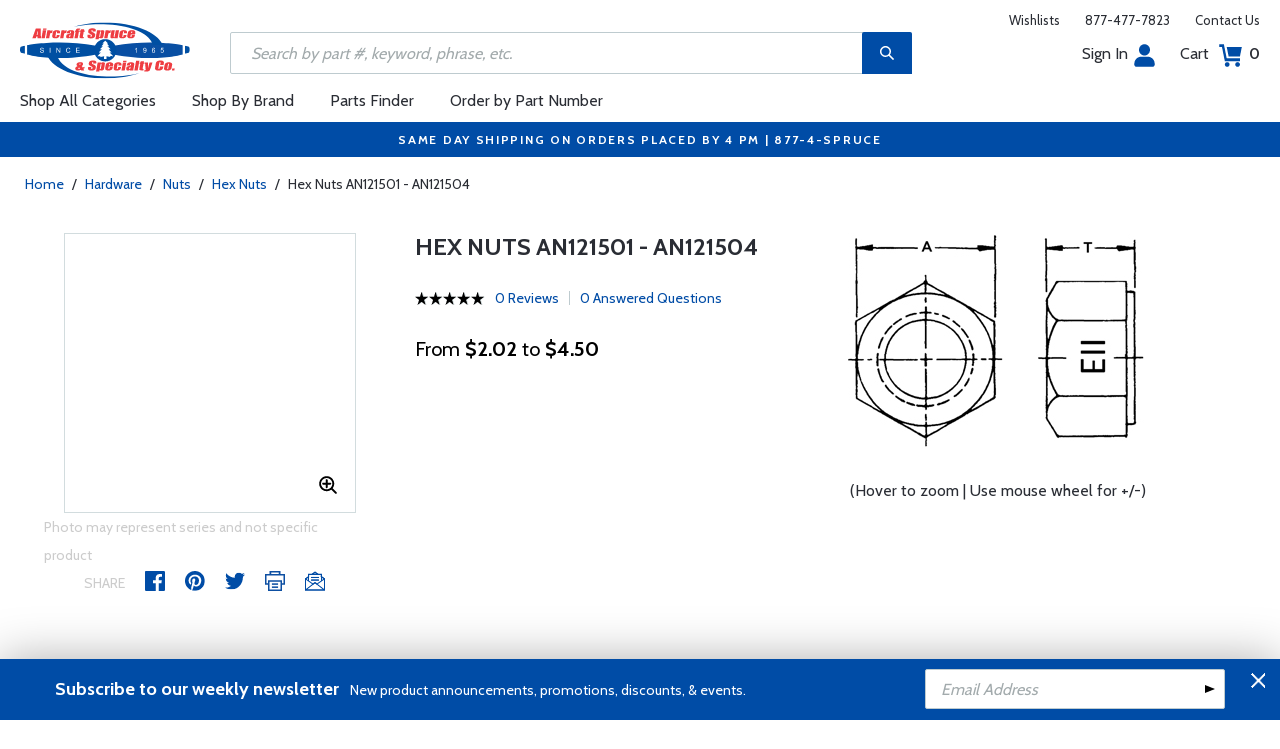

--- FILE ---
content_type: text/html
request_url: https://www.aircraftspruce.com/catalog/hapages/hexnutan121501.php
body_size: 22322
content:
<!DOCTYPE html>
<html>
<head>
<meta http-equiv="Content-Type" content="text/html; charset=iso-8859-1" />
<meta http-equiv="X-UA-Compatible" content="IE=edge">
<meta name="viewport" content="width=device-width, initial-scale=1.0, maximum-scale=1.0, user-scalable=no" />
<meta name="format-detection" content="telephone=no" />
<title>Hex Nuts AN121501 - AN121504 | Aircraft Spruce &reg;</title>
<meta name="description" content="Hex Nuts AN121501 - AN121504 Hex Nuts - AN121501 - AN121504" />
<meta name="keywords" content="HEX, NUTS, AN121501, AN121504" />
<meta name="author" content="www.aircraftspruce.com" />
<meta name="language" content="en-us" />
<meta property="fb:admins" content="1580692780" />
<meta property="og:title" content="Hex Nuts AN121501 - AN121504 | Aircraft Spruce &reg;" />
<meta property="og:description" content="Hex Nuts AN121501 - AN121504 Hex Nuts - AN121501 - AN121504"  />
<meta property="og:image" content="https://www.aircraftspruce.com/catalog/graphics/a/an121501.jpg" />
<meta property="og:url" content="https://www.aircraftspruce.com/catalog/hapages/hexnutan121501.php" />
<meta property="og:type" content="product" />
<meta property="og:site_name" content="Aircraft Spruce &reg;" />
<link rel="icon" href="/responsive/images/favicon.ico" type="image/x-icon" />
<link rel="apple-touch-icon" href="/responsive/images/apple-touch-icon.png" />
<link rel="canonical" href="https://www.aircraftspruce.com/catalog/hapages/hexnutan121501.php">
<link rel='alternate' hreflang='en-us' href='https://www.aircraftspruce.com/catalog/hapages/hexnutan121501.php' />
<link rel='alternate' hreflang='en-ca' href='https://www.aircraftspruce.ca/catalog/hapages/hexnutan121501.php' />
<link rel='alternate' hreflang='en-au' href='https://www.aircraftspruce.com.au/catalog/hapages/hexnutan121501.php' />
<link rel='alternate' hreflang='x-default' href='https://www.aircraftspruce.com/catalog/hapages/hexnutan121501.php' />
<script nonce='b490dc0d035716caadbd281b3ff41b26'>
(function(w,d,s,l,i){w[l]=w[l]||[];w[l].push({'gtm.start':
new Date().getTime(),event:'gtm.js'});var f=d.getElementsByTagName(s)[0],
j=d.createElement(s),dl=l!='dataLayer'?'&l='+l:'';j.async=true;j.nonce='b490dc0d035716caadbd281b3ff41b26';j.src=
'https://www.googletagmanager.com/gtm.js?id='+i+dl;f.parentNode.insertBefore(j,f);
})(window,document,'script','dataLayer','GTM-KDJ6CQG');</script>
<script nonce='b490dc0d035716caadbd281b3ff41b26' type='text/plain' data-purposes='targeted_advertising' data-ketch-id='bing-tracking-event'>
(function(w,d,t,r,u){var f,n,i;w[u]=w[u]||[],f=function(){var o={ti:"5711809"};o.q=w[u],w[u]=new UET(o),w[u].push("pageLoad")},n=d.createElement(t),n.nonce='b490dc0d035716caadbd281b3ff41b26',n.src=r,n.async=1,n.onload=n.onreadystatechange=function(){var s=this.readyState;s&&s!=="loaded"&&s!=="complete"||(f(),n.onload=n.onreadystatechange=null)},i=d.getElementsByTagName(t)[0],i.parentNode.insertBefore(n,i)})(window,document,"script","//bat.bing.com/bat.js","uetq");</script>
<script nonce='b490dc0d035716caadbd281b3ff41b26' src='https://www.google.com/recaptcha/api.js'></script>
<!-- Include CSS files--> 
<link id='loadcdn' rel="stylesheet" type="text/css" href="https://cdn.aircraftspruce.com/responsive/css/mCustomScrollbar.min.css" />
<link rel="stylesheet" type="text/css" href="https://cdn.aircraftspruce.com/responsive/css/slick.min.css?ver=1.3" />
<link rel="stylesheet" type="text/css" href="https://cdn.aircraftspruce.com/responsive/css/style.min.css?ver=3.1" />
<link rel="stylesheet" type="text/css" href="https://cdn.aircraftspruce.com/responsive/css/media.min.css?ver=2.3" />
<link rel="stylesheet" type="text/css" href="https://cdn.aircraftspruce.com/responsive/css/jquery.fancybox.css" />
<link rel="stylesheet" type="text/css" href="https://cdn.aircraftspruce.com/responsive/css/responsive-tabs.css" />
<link rel="stylesheet" type="text/css" href="https://cdn.aircraftspruce.com/responsive/css/print.css?ver=1.4" />
<link rel="stylesheet" href="https://cdnjs.cloudflare.com/ajax/libs/font-awesome/4.7.0/css/font-awesome.min.css" />
<script nonce='b490dc0d035716caadbd281b3ff41b26' src='/responsive/js/jquery-3.5.1.min.js' integrity='sha256-9/aliU8dGd2tb6OSsuzixeV4y/faTqgFtohetphbbj0='></script>
<script nonce='b490dc0d035716caadbd281b3ff41b26' src='/responsive/js/slick.min.js' integrity='sha256-sVWri+CgqccjtyB+oJt8o85WMxE70GIZ3tZ37cFuO7c='></script>
<script nonce='b490dc0d035716caadbd281b3ff41b26' src='/responsive/js/mCustomScrollbar.concat.min.js' integrity='sha256-WrXxn5vUpN3PFCNfwWhO7+fPv7wz8KH85mGxPeQwkr4='></script>
<script nonce='b490dc0d035716caadbd281b3ff41b26' src='/responsive/js/custom-6.14.min.js' integrity='sha256-4b4JU868g1sABlW3W7QrMnZGP7+za1nGXhw5srcuf9E='></script>
<script nonce='b490dc0d035716caadbd281b3ff41b26' src='/responsive/js/home.min.js' integrity='sha256-OmiUOdPLGpErYTQkLqAhQzSD/Z58UZct8N8KVsIyu7g='></script>
<script nonce='b490dc0d035716caadbd281b3ff41b26' src='/responsive/js/jquery.fancybox.min.js?ver=1.0' integrity='sha256-cQR29/bNeMreRLyzY8aMsCkaRaRnwt4zr1PUiYY6bcw='></script>
<script nonce='b490dc0d035716caadbd281b3ff41b26' src='/responsive/js/responsive-tabs.min.js' integrity='sha256-ZDemFw/nyp3rQPQojRUxWKnBzZ+MYHJq7Epfp+zrTlU='></script>
<script nonce='b490dc0d035716caadbd281b3ff41b26' src='/responsive/js/jquery.sticky-kit-1.1.min.js' integrity='sha256-H4yQRHA1GQxwWIKC6T/2DsmXOl2h5cEvTbSe776lZ1I='></script>
<script nonce='b490dc0d035716caadbd281b3ff41b26' src='/js/jsencrypt.min.js' integrity='sha256-Ybyz3tSz5VWtPo/pHZK00bM82UEPFWAZZoFIiLm0AbQ='></script>
<script nonce='b490dc0d035716caadbd281b3ff41b26' src='/responsive/js/plugins-2.71.min.js' integrity='sha256-m2NxCSio3ymvtJkt8evqsO1CgCY3r4IB+zEPe045p5g='></script>
<script nonce='b490dc0d035716caadbd281b3ff41b26'>
 (function(){ window.semaphore=window.semaphore||[], window.ketch=function(){ window.semaphore.push(arguments) }; })(); </script>
<script nonce='b490dc0d035716caadbd281b3ff41b26' src='https://global.ketchcdn.com/web/v3/config/aircraft_spruce/website_smart_tag/boot.js'></script>
<style>
/* Custom style override */
#lanyard_root * {font-family:'Cabin', sans-serif !important;}
.menu .smallSubmenu .submenu{min-height:1000px;min-width:1000px}
.dropdown-domain a.domain_choice:hover{color:#fff;background-color:#004ca6;}
.dropdown-domain a{color:black;padding:5px 16px;text-decoration:none;display:block;border:none;}
.domain_choice a{font-size:13px}
.dropdown-domain { display: none; position: fixed; background-color: #f9f9f9; min-width: 160px; box-shadow: 0px 8px 16px 0px rgba(0,0,0,0.2); z-index: 1000; }  
.clickdrop::after { top: 50%; right: -15px; border: solid transparent; content: " "; height: 0; width: 0; position: absolute; pointer-events: none; border-color: rgba(210, 9, 98, 0); border-top-color: #02699e; border-width: 5px; margin-top: -2px; z-index: 100; }
@media screen and (-ms-high-contrast: active), screen and (-ms-high-contrast: none) and  (min-width: 1024px) {  
.fancybox-image{width:auto;}
.hp-grid2x2 .box{flex:none;width:calc(98% - 50%);}
.topbar ul.headAccount li.myAccount a{width:140px;}
.topbar ul.headAccount li{width:auto;}
.headSearch{overflow:none;width:100%;}
.slick-list{height:300px;}
li:nth-child(1).parent > ul, li:nth-child(1).parent > ul ul{height:100px;}
.promoDesc img,.promoDesc .promoImg{position:relative;}
}
@media screen and ((-ms-high-contrast: none), (-ms-high-contrast: active)) and (min-width: 750px){
.hp-grid2x2 .box {flex-basis:none;width:100%}
.promoDesc img,.promoDesc .promoImg{position:relative;}
}
@media screen and (-ms-high-contrast: active), screen and (-ms-high-contrast: none) and  (min-width: 500px) {  
.hp-grid2x2 .box {display: flex;flex-basis: calc(45% - 20px);}
.ie-promoSlider{height:308px}
.promoDesc img,.promoDesc .promoImg{position:relative;}
.slick-slider,.slick-list{height:308px;}
.ie-promoSliderinner .slick-list{height:380px}
.hp-promoSlider{height:400px;}
}
@media screen and (max-width:1000px) {
.miniHead{min-height:60px;}
}
@media screen and ((-ms-high-contrast: none), (-ms-high-contrast: active)) and (min-width: 500px){
.headSearch, .headerFix .headSearch{width:30%}
.topbar ul.headAccount li{width:100px;}
.hp-grid2x2 .box {flex-basis:none;width:100%}
.slick-slider,.slick-list{height:320px;}
}
@media screen and (min-width:979px) {
.menu .submenu { display: none; opacity: 1; !important; }
.menu .submenu, .catlistitemhref, .section, .menu > ul > li.parent:hover > .submenu, .menu .submenu > li.parent:hover > .submenu, .menu .submenu > li.parent .submenu > li.parent:hover > .submenu { opacity: 1; pointer-events:auto; !important; }
}
</style>
<script nonce='b490dc0d035716caadbd281b3ff41b26' type='application/ld+json'>
{
"@context" : "https://schema.org",
"@type" : "WebSite",
"name" : "Aircraft Spruce &reg;",
"url" : "https://www.aircraftspruce.com/"
}
</script>
</head>
<body>
<!-- Google Tag Manager (noscript) -->
<noscript><iframe src="https://www.googletagmanager.com/ns.html?id=GTM-KDJ6CQG"
height="0" width="0" style="display:none;visibility:hidden"></iframe></noscript>
<!-- End Google Tag Manager (noscript) -->
<!--[if IE]><script nonce='b490dc0d035716caadbd281b3ff41b26' src='https://cdnjs.cloudflare.com/ajax/libs/html5shiv/3.7.3/html5shiv.min.js'></script>
<![endif]-->
<div class="page-wrapper">
<script nonce='b490dc0d035716caadbd281b3ff41b26' type='text/javascript' async='true' src='//128595612-prod.rfksrv.com/rfk/js/11270-128595612/init.js'></script>
<!-- Header Cart Modal section starts from here -->
<!-- Quick Shop Modal starts from here -->
<div id="quickShopModal" class="modal quickShop-modal">
<div class="modal-content">
<div class="modalTitle">Quick Shop</div>
<span class="close">&times;</span>
<div class="mCustomScrollbar">
<div class="prQuickShop" id='quickshop_contents'>
<div class="quickShopSlider" tpl-loop='images'>
<div class="item qsitem"><img src="" alt="Product Image" tpl-attr='src=img'></div>
</div>
<div class="prTitle"><a href="#" tpl-attr='href=url' tpl-html='title'></a></div>
<div class="prRating" tpl-html='rating'></div>
<div tpl-loop='dropdowns' tpl-hide='hasdropdown'>
<div class="customSelectbox" id='qsdd_' tpl-attr='id=element'>
<select tpl-loop='values'>
<option attr='' value='' tpl-attr='attr=attr,value=value' tpl-html='title'></option>
</select>
</div>
</div>
<div tpl-loop='attributes' tpl-hide='hasattributes'>
<div class="attributeBox">
<div class="attTitle" tpl-html='title'></div>
<div tpl-loop='values'><span class="attLabel qs-attr" attr='' value='' tpl-attr='attr=attr,value=value' tpl-html='title' tpl-class='checked'></span></div>
</div>
</div>
<div id='qs-part-detail'>
<div class="prPrice discount" tpl-html='pricetxt'></div>
<div style="font-size: 16px;" tpl-html='coretxt'></div>
<div class="prModel" tpl-html='pntxt'></div>
<div class='prQty'>
<form id='quickshop_form' stock-status='#qsStockStatus' stock-transit='#qsDelivery' stock-pn='#qs-pn;value' stock-qty='#qs-qty;value'>
<input type='hidden' id='qs-pn' name='p' value='' tpl-attr='value=pn'>
<fieldset tpl-hide='buymetal'>
<legend>Length</legend>
<input type='number' id='qs-length' min='1' max='1' step='any' tpl-attr='max=buymetal,type=type' addlength='1'>
</fieldset>
<fieldset>
<legend>Quantity</legend>
<input type="text" id='qs-qty' name="q" min="1" value="1" step="any">
</fieldset>
</form>
</div>
<div class="prStockStatus" id='qsStockStatus'></div>
<div class="prDelivery" id='qsDelivery'></div>
</div>
</div>
</div>
<button class="btn-secondory" id='quickshop_addtocart' qs-form='#quickshop_form' qs-cart='#yourCartModal'><img src="https://cdn.aircraftspruce.com/responsive/images/addcart-icon.svg" alt="Add to Cart Icon" width="23" height="23"> &nbsp; Add to cart</button>
</div>
</div>
<div id="yourCartModal" class="modal CartModal">
<div class="modal-content">
<div class="modalTitle">Your Cart</div>
<span class="close">&times;</span>
<div class="mCustomScrollbar">
<div id='quickcart_contents'>
<div id='quickcart_errors'></div>
<div class="cartItem" tpl-loop='items'>
<ul class="cmn-list">
<li class='qcLineItem'><div class="prCartImg">
<a href="#" class="cartImg" tpl-attr='href=url'><img src="" alt="Product Image" tpl-attr='src=img'></a></div>
<div class="prCartDesc" tpl-class='test'>
<div class="prTitle"><a href="#" tpl-attr='href=url' tpl-html='desc'></a> </div>
<div class="prModel" tpl-html='pntext'></div>
<div class="prQty"><form>
<fieldset>
<legend>Quantity</legend>
<input type="number" name="q" min="1" value="" step="any" class='quickQty' pn='' tpl-attr='value=qty,pn=pn,type=type'>
</fieldset>
</form>
<a class='quickDelete close2' pn='' tpl-attr='pn=pn' style="cursor:pointer; font-size: 12px;margin-top: -2px;">Delete</a>
</div>
<div class="prPrice"> <strong tpl-html='pricetext'></strong> </div>
</div>
</li> 
</ul>
</div>
</div>
</div>
<div class="cartTotal">
<div class="f-left"><strong>Total (USD)</strong></div>
<div class="f-right"><strong id='quickcart_total'></strong></div>
</div>
<button id='quickcartcheckout' class="btn-secondory" xnclick="window.location='/neworderform.php';"><img src="https://cdn.aircraftspruce.com/responsive/images/checkoutlock.svg" alt="Checkout Icon" width="16" height="22"> &nbsp; CHECKOUT</button>
</div>
</div>
<!-- Add Options Modal of Promobox starts from here -->
<div id="AddOptionsModal" class="modal addOptionmodal" opt-content='#opt-content' opt-next='#opt-next' opt-class='.optioncheckbox' opt-qc='#yourCartModal'>
<div class="modal-content">
<div class="modalTitle">Add Options</div>
<span class="close">&times;</span>
<div class="mCustomScrollbar">
<div class="prAddOptions" id='opt-content'>
<p>Please check the boxes for the options that you would like to add. Leave all boxes unchecked for unit only.</p>
<div tpl-loop='options'>
<div class="custom-checkbox">
<input id="" type="checkbox" tpl-attr='id=id,pn=pn' pn='' class='optioncheckbox'>
<label for="" tpl-attr='for=id'>
<span class="optionLabel"><strong tpl-html='desc'></strong> <span class="f-right" tpl-html='pricetxt'></span></span>
<span class="partSKU" tpl-html='pntxt'></span>
</label>
</div>
</div>
</div>
</div>
<button class="btn-secondory" id='opt-next'>Next</button>
</div>
</div>
<!-- Header section starts from here -->
<div id="header-standard">
<header>
<div class="miniHead" >
<div class="nav-brand">
<a href="/" class="logo" id='navbrandlogo'><img src="https://cdn.aircraftspruce.com/responsive/images/nav-logo.svg" alt="Logo" /></a>
<button class="trigger" id="btnmMainMenu"> <i></i> <i></i> <i></i> </button>
</div>
<div class="print-info">
1-877-4-SPRUCE | info@aircraftspruce.com<br>
<b>Aircraft Spruce & Specialty Co.</b><br></div>
<div class="topbar" >
<ul class="headConnect">
<li><div class='switch_site' style='margin-top:-7px;font-size:12px;'></div></li><li><a href="/wishlist.php">Wishlists</a></li>
<li><a href="tel:1-877-477-7823">877-477-7823</a></li>
<li><a href="/contactus.php">Contact Us</a></li>
</ul>
</div>
<div class="topbar belowbar">
<ul class="headAccount">
<li class="myAccount"><a href="/account.html">Sign In<img src="https://cdn.aircraftspruce.com/responsive/images/nav-account.svg?ver=1" class="imgRight" height="23" alt="Account Icon" /></a></li>
<li><a href="/neworderform.php">Cart <img src="https://cdn.aircraftspruce.com/responsive/images/nav-cart.svg?ver=1" class="imgRight" height="23" alt="Cart Icon" /> <span class="cartValue">0</span></a></li>
</ul>
</div>
<div class="headSearch headSearchShow" >
<a class="search-btn mob-view">&nbsp;</a>
<form action="/search/search.php" method="post"  id='search_form' style="display:block;" >
<input type="text" placeholder="Search by part #, keyword, phrase, etc." id='search_text' data-rfkid='rfkid_6' name='s' value=''>
<a class="search-btn web-view" id='search-btn'>&nbsp;</a>
</form>
</div>
<div id='menu-main' class="menu">
<ul id="ulMainMenu" class="main-menu menu-hidden">
<li class="parent">
<a href="#">Shop All Categories</a>
<ul class="submenu menu-hidden">
<li class="back"><a href="#"><span>Back</span>All Categories</a></li>
<li class='parent section' sec='ap' tpl='#sec-tpl-ap'><a style='cursor:pointer;'>Airframe Parts</a>
<ul class='submenu menu-hidden nohover'>
<li class='back'><a href='#'><span>Back</span>Airframe Parts</a></li>
<li class='tplsec' id='sec-tpl-ap'>
<ul style='background:white;margin-left:20px;' tpl-class='colcls' tpl-loop='cats'>
<li><a href='#' class='catlistitemhref' tpl-attr='href=url' tpl-html='title'></a></li>
</ul>
<div class='promoImg'>
<a href='/catalog/appages/curtisquickdv2.php '>
<img style='background-image:url("https://cdn.aircraftspruce.com/responsive/images/ap_curtis.jpg")' class='divImg' width='240' height='470' src='/responsive/images/0.gif'>
<span class='caption'><span class='promoTitle'>Curtis Superior Valves</span><span>Shop Now</span></span>  
</a>
</div>
</li>
</ul>
</li>
<li class='parent section' sec='av' tpl='#sec-tpl-av'><a style='cursor:pointer;'>Avionics</a>
<ul class='submenu menu-hidden nohover'>
<li class='back'><a href='#'><span>Back</span>Avionics</a></li>
<li class='tplsec' id='sec-tpl-av'>
<ul style='background:white;margin-left:20px;' tpl-class='colcls' tpl-loop='cats'>
<li><a href='#' class='catlistitemhref' tpl-attr='href=url' tpl-html='title'></a></li>
</ul>
<div class='promoImg'>
<a href='/catalog/avpages/garmingdl82gps11-15319.php'>
<img style='background-image:url("https://cdn.aircraftspruce.com/responsive/images/cat_garminGDL81.jpg")' class='divImg' width='240' height='470' src='/responsive/images/0.gif'>
<span class='caption'><span class='promoTitle'>Garmin GDL 82 ADS-B Out</span><span>Shop Now</span></span>  
</a>
</div>
</li>
</ul>
</li>
<li class='parent section' sec='bv' tpl='#sec-tpl-bv'><a style='cursor:pointer;'>Books & Videos</a>
<ul class='submenu menu-hidden nohover'>
<li class='back'><a href='#'><span>Back</span>Books & Videos</a></li>
<li class='tplsec' id='sec-tpl-bv'>
<ul style='background:white;margin-left:20px;' tpl-class='colcls' tpl-loop='cats'>
<li><a href='#' class='catlistitemhref' tpl-attr='href=url' tpl-html='title'></a></li>
</ul>
<div class='promoImg'>
<a href='/categories/flight_training/bv/menus/bv/books_asa.html'>
<img style='background-image:url("https://cdn.aircraftspruce.com/responsive/images/bv_asa_training.jpg")' class='divImg' width='240' height='470' src='/responsive/images/0.gif'>
<span class='caption'><span class='promoTitle'>ASA Flight Training</span><span>Shop Now</span></span>  
</a>
</div>
</li>
</ul>
</li>
<li class='parent section' sec='cm' tpl='#sec-tpl-cm'><a style='cursor:pointer;'>Composite Materials</a>
<ul class='submenu menu-hidden nohover'>
<li class='back'><a href='#'><span>Back</span>Composite Materials</a></li>
<li class='tplsec' id='sec-tpl-cm'>
<ul style='background:white;margin-left:20px;' tpl-class='colcls' tpl-loop='cats'>
<li><a href='#' class='catlistitemhref' tpl-attr='href=url' tpl-html='title'></a></li>
</ul>
<div class='promoImg'>
<a href='/menus/cs/3m.html'>
<img style='background-image:url("https://cdn.aircraftspruce.com/responsive/images/cm_metal.jpg")' class='divImg' width='240' height='470' src='/responsive/images/0.gif'>
<span class='caption'><span class='promoTitle'>3M Aviation Products</span><span>Shop Now</span></span>  
</a>
</div>
</li>
</ul>
</li>
<li class='parent section' sec='cs' tpl='#sec-tpl-cs'><a style='cursor:pointer;'>Covering Supplies</a>
<ul class='submenu menu-hidden nohover'>
<li class='back'><a href='#'><span>Back</span>Covering Supplies</a></li>
<li class='tplsec' id='sec-tpl-cs'>
<ul style='background:white;margin-left:20px;' tpl-class='colcls' tpl-loop='cats'>
<li><a href='#' class='catlistitemhref' tpl-attr='href=url' tpl-html='title'></a></li>
</ul>
<div class='promoImg'>
<a href='/categories/building_materials/bm/menus/cs/pti.html'>
<img style='background-image:url("https://cdn.aircraftspruce.com/responsive/images/cs_pti.jpg")' class='divImg' width='240' height='470' src='/responsive/images/0.gif'>
<span class='caption'><span class='promoTitle'>PTI Paint</span><span>Shop Now</span></span>  
</a>
</div>
</li>
</ul>
</li>
<li class='parent section' sec='el' tpl='#sec-tpl-el'><a style='cursor:pointer;'>Electrical</a>
<ul class='submenu menu-hidden nohover'>
<li class='back'><a href='#'><span>Back</span>Electrical</a></li>
<li class='tplsec' id='sec-tpl-el'>
<ul style='background:white;margin-left:20px;' tpl-class='colcls' tpl-loop='cats'>
<li><a href='#' class='catlistitemhref' tpl-attr='href=url' tpl-html='title'></a></li>
</ul>
<div class='promoImg'>
<a href='/catalog/elpages/whelen-orion360.php'>
<img style='background-image:url("https://cdn.aircraftspruce.com/responsive/images/el_whelen_lights.jpg")' class='divImg' width='240' height='470' src='/responsive/images/0.gif'>
<span class='caption'><span class='promoTitle'>Whelen Orion 360 LED Beacon</span><span>Shop Now</span></span>  
</a>
</div>
</li>
</ul>
</li>
<li class='parent section' sec='ep' tpl='#sec-tpl-ep'><a style='cursor:pointer;'>Engine Parts</a>
<ul class='submenu menu-hidden nohover'>
<li class='back'><a href='#'><span>Back</span>Engine Parts</a></li>
<li class='tplsec' id='sec-tpl-ep'>
<ul style='background:white;margin-left:20px;' tpl-class='colcls' tpl-loop='cats'>
<li><a href='#' class='catlistitemhref' tpl-attr='href=url' tpl-html='title'></a></li>
</ul>
<div class='promoImg'>
<a href='/catalog/stpages/championfilter.php'>
<img style='background-image:url("https://cdn.aircraftspruce.com/responsive/images/ep_champion.jpg")' class='divImg' width='240' height='470' src='/responsive/images/0.gif'>
<span class='caption'><span class='promoTitle'>Champion Oil Filters</span><span>Shop Now</span></span>  
</a>
</div>
</li>
</ul>
</li>
<li class='parent section' sec='ha' tpl='#sec-tpl-ha'><a style='cursor:pointer;'>Hardware</a>
<ul class='submenu menu-hidden nohover'>
<li class='back'><a href='#'><span>Back</span>Hardware</a></li>
<li class='tplsec' id='sec-tpl-ha'>
<ul style='background:white;margin-left:20px;' tpl-class='colcls' tpl-loop='cats'>
<li><a href='#' class='catlistitemhref' tpl-attr='href=url' tpl-html='title'></a></li>
</ul>
<div class='promoImg'>
<a href='/menus/ha/index.html'>
<img style='background-image:url("https://cdn.aircraftspruce.com/responsive/images/ha_hardwares.jpg")' class='divImg' width='240' height='470' src='/responsive/images/0.gif'>
<span class='caption'><span class='promoTitle'>Hardware</span><span>Shop Now</span></span>  
</a>
</div>
</li>
</ul>
</li>
<li class='parent section' sec='in' tpl='#sec-tpl-in'><a style='cursor:pointer;'>Instruments</a>
<ul class='submenu menu-hidden nohover'>
<li class='back'><a href='#'><span>Back</span>Instruments</a></li>
<li class='tplsec' id='sec-tpl-in'>
<ul style='background:white;margin-left:20px;' tpl-class='colcls' tpl-loop='cats'>
<li><a href='#' class='catlistitemhref' tpl-attr='href=url' tpl-html='title'></a></li>
</ul>
<div class='promoImg'>
<a href='/catalog/inpages/730_830jpi.php'>
<img style='background-image:url("https://cdn.aircraftspruce.com/responsive/images/in_jpi730.jpg")' class='divImg' width='240' height='470' src='/responsive/images/0.gif'>
<span class='caption'><span class='promoTitle'>JPI EDM 730 Monitor</span><span>Shop Now</span></span>  
</a>
</div>
</li>
</ul>
</li>
<li class='parent section' sec='kits' tpl='#sec-tpl-kits'><a style='cursor:pointer;'>Kits & Plans</a>
<ul class='submenu menu-hidden nohover'>
<li class='back'><a href='#'><span>Back</span>Kits & Plans</a></li>
<li class='tplsec' id='sec-tpl-kits'>
<ul style='background:white;margin-left:20px;' tpl-class='colcls' tpl-loop='cats'>
<li><a href='#' class='catlistitemhref' tpl-attr='href=url' tpl-html='title'></a></li>
</ul>
<div class='promoImg'>
<a href='/categories/building_materials/bm/menus/cs/pti.html'>
<img style='background-image:url("https://cdn.aircraftspruce.com/responsive/images/cs_pti.jpg")' class='divImg' width='240' height='470' src='/responsive/images/0.gif'>
<span class='caption'><span class='promoTitle'>PTI Paint</span><span>Shop Now</span></span>  
</a>
</div>
</li>
</ul>
</li>
<li class='parent section' sec='lg' tpl='#sec-tpl-lg'><a style='cursor:pointer;'>Landing Gear</a>
<ul class='submenu menu-hidden nohover'>
<li class='back'><a href='#'><span>Back</span>Landing Gear</a></li>
<li class='tplsec' id='sec-tpl-lg'>
<ul style='background:white;margin-left:20px;' tpl-class='colcls' tpl-loop='cats'>
<li><a href='#' class='catlistitemhref' tpl-attr='href=url' tpl-html='title'></a></li>
</ul>
<div class='promoImg'>
<a href='/categories/aircraft_parts/ap/menus/lg/brakediscs_aps.html'>
<img style='background-image:url("https://cdn.aircraftspruce.com/responsive/images/cat_aps.jpg")' class='divImg' width='240' height='470' src='/responsive/images/0.gif'>
<span class='caption'><span class='promoTitle'>APS Brake <br>Discs & Linings</span><span>Shop Now</span></span>  
</a>
</div>
</li>
</ul>
</li>
<li class='parent section' sec='me' tpl='#sec-tpl-me'><a style='cursor:pointer;'>Metals and Plastics</a>
<ul class='submenu menu-hidden nohover'>
<li class='back'><a href='#'><span>Back</span>Metals and Plastics</a></li>
<li class='tplsec' id='sec-tpl-me'>
<ul style='background:white;margin-left:20px;' tpl-class='colcls' tpl-loop='cats'>
<li><a href='#' class='catlistitemhref' tpl-attr='href=url' tpl-html='title'></a></li>
</ul>
<div class='promoImg'>
<a href='/menus/me/index.html'>
<img style='background-image:url("https://cdn.aircraftspruce.com/responsive/images/mp_metal.jpg")' class='divImg' width='240' height='470' src='/responsive/images/0.gif'>
<span class='caption'><span class='promoTitle'>Metal & Plastic Products</span><span>Shop Now</span></span>  
</a>
</div>
</li>
</ul>
</li>
<li class='parent section' sec='ps' tpl='#sec-tpl-ps'><a style='cursor:pointer;'>Pilot Supplies</a>
<ul class='submenu menu-hidden nohover'>
<li class='back'><a href='#'><span>Back</span>Pilot Supplies</a></li>
<li class='tplsec' id='sec-tpl-ps'>
<ul style='background:white;margin-left:20px;' tpl-class='colcls' tpl-loop='cats'>
<li><a href='#' class='catlistitemhref' tpl-attr='href=url' tpl-html='title'></a></li>
</ul>
<div class='promoImg'>
<a href='/categories/pilot_supplies/ps/menus/ps/flightbags_flightoutfitters.html'>
<img style='background-image:url("https://cdn.aircraftspruce.com/responsive/images/cat_flightoutfitters.jpg")' class='divImg' width='240' height='470' src='/responsive/images/0.gif'>
<span class='caption'><span class='promoTitle'>Flight Outfitters</span><span>Shop Now</span></span>  
</a>
</div>
</li>
</ul>
</li>
<li class='parent section' sec='to' tpl='#sec-tpl-to'><a style='cursor:pointer;'>Tools</a>
<ul class='submenu menu-hidden nohover'>
<li class='back'><a href='#'><span>Back</span>Tools</a></li>
<li class='tplsec' id='sec-tpl-to'>
<ul style='background:white;margin-left:20px;' tpl-class='colcls' tpl-loop='cats'>
<li><a href='#' class='catlistitemhref' tpl-attr='href=url' tpl-html='title'></a></li>
</ul>
<div class='promoImg'>
<a href='/menus/st/manu_vamplier.html'>
<img style='background-image:url("https://cdn.aircraftspruce.com/responsive/images/to_vampire.jpg")' class='divImg' width='240' height='470' src='/responsive/images/0.gif'>
<span class='caption'><span class='promoTitle'>Vampire Tools</span><span>Shop Now</span></span>  
</a>
</div>
</li>
</ul>
</li>
<li class='parent section' sec='wp' tpl='#sec-tpl-wp'><a style='cursor:pointer;'>Wood Products</a>
<ul class='submenu menu-hidden nohover'>
<li class='back'><a href='#'><span>Back</span>Wood Products</a></li>
<li class='tplsec' id='sec-tpl-wp'>
<ul style='background:white;margin-left:20px;' tpl-class='colcls' tpl-loop='cats'>
<li><a href='#' class='catlistitemhref' tpl-attr='href=url' tpl-html='title'></a></li>
</ul>
<div class='promoImg'>
<a href='/categories/building_materials/bm/menus/wp/index.html'>
<img style='background-image:url("https://cdn.aircraftspruce.com/responsive/images/wp_wood.jpg")' class='divImg' width='240' height='470' src='/responsive/images/0.gif'>
<span class='caption'><span class='promoTitle'>Wood Products</span><span>Shop Now</span></span>  
</a>
</div>
</li>
</ul>
</li>
<li class='parent section' sec='st' tpl='#sec-tpl-st'><a style='cursor:pointer;'>Shopping Tools</a>
<ul class='submenu menu-hidden nohover'>
<li class='back'><a href='#'><span>Back</span>Shopping Tools</a></li>
<li class='tplsec' id='sec-tpl-st'>
<ul style='background:white;margin-left:20px;' tpl-class='colcls' tpl-loop='cats'>
<li><a href='#' class='catlistitemhref' tpl-attr='href=url' tpl-html='title'></a></li>
</ul>
<div class='promoImg'>
<a href='/catalog/pspages/giftcards.php'>
<img style='background-image:url("https://cdn.aircraftspruce.com/responsive/images/cat_giftcard.jpg")' class='divImg' width='240' height='470' src='/responsive/images/0.gif'>
<span class='caption'><span class='promoTitle'>Aircraft Spruce Gift Card</span><span>Shop Now</span></span>  
</a>
</div>
</li>
</ul>
</li>
</ul>
</li>
<li><a href="/menus/st/manu.html">Shop By Brand</a></li><li class="parent smallSubmenu">
<a style='cursor:pointer;' id='head_pf'>Parts Finder</a>
<ul class="submenu menu-hidden nohover">
<li class="back"><a style='cursor:pointer;'><span>Back</span>Parts Finder</a></li>
<li>
<div class="navForm partForm">
<form action="/search/parts_finder.php" method="post" id='head_pf_form' style="height: 225px;">
<div class="form-group">
<label for="PartName">I'm looking for</label>
<div class="customSelectbox" id="head_pf_type">
<select>
<option value="">Part Name</option>
</select>
</div>
</div>
<div class="form-group">
<label for="PartMake">for a&nbsp;</label>
<div class="customSelectbox" id="head_pf_make">
<select>
<option value="">Make</option>
</select>
</div>
</div>
<div class="form-group">
<label for="PartModel">&nbsp;</label>
<div class="customSelectbox" id="head_pf_model">
<select>
<option value="">Model</option>
</select>
</div>
</div>
<div class="form-group">
<label for="">&nbsp;</label>
<input type="submit" value="Find Parts" class="btn-primary">
</div>
</form>
</div>
</li>
</ul>
</li>
<li class="parent smallSubmenu">
<a href="/neworderform2.php" >Order by Part Number</a>
<ul class="submenu menu-hidden nohover">
<li class="back"><a href="#"><span>Back</span>Order by Part Number</a></li>
<li>
<div class="navForm orderForm">
<form action="/neworderform.php" method="post" style="height: 290px;" id="orderbypartnumber">
<input type="hidden" name="cmd" value="additems">
 
<div class='form-group'>
<input type='text'  name='p[]' placeholder='Part#' required>
<input type='number' name='q[]' min='1' value='1' step='any'>
</div>
 
<div class='form-group'>
<input type='text'  name='p[]' placeholder='Part#'>
<input type='number' name='q[]' min='1' value='1' step='any'>
</div>
 
<div class='form-group'>
<input type='text'  name='p[]' placeholder='Part#'>
<input type='number' name='q[]' min='1' value='1' step='any'>
</div>
 
<div class='form-group'>
<input type='text'  name='p[]' placeholder='Part#'>
<input type='number' name='q[]' min='1' value='1' step='any'>
</div>
<input type="submit" value="Add to Cart" class="btn-primary">
<span class="addPNs"> To add more PNs, please <a href="/neworderform2.php" style="text-decoration:underline;" id="addPNs">click here</a></span><br>
</form>
</div>
</li>
</ul>
</li>
<div class="mLogin mob-view">
<li class="myAccount"><a href="/contactus.php">  <img src="https://cdn.aircraftspruce.com/responsive/images/as_contactus.svg?ver=1" class="imgRight" height="23" alt="Account Icon" />Contact Us</a></li>
<li class="myAccount"><a href="tel:877-477-7823" id="_call-btn"><img src="https://cdn.aircraftspruce.com/responsive/images/as_callus.svg?ver=1" class="imgRight" height="23" alt="Account Icon" />Call Us</a></li>
<li class="myAccount  "><a href="/account.html"><img src="https://cdn.aircraftspruce.com/responsive/images/as_myaccount.svg?ver=1" class="imgRight" height="23" alt="Account Icon" /> Sign In</a></li>
</div>
</ul>
</div>
</div>
<style>
.addPNs{font-size:14px;float:left;width:100%;color:#A2AAAC;padding:5px 0px;}
</style>
<div class="topNotificarion"> SAME DAY SHIPPING ON ORDERS PLACED BY 4 PM | 877-4-SPRUCE </div>
</header>
</div>
<style>
.buttons .next{transform: rotate(-45deg);-webkit-transform: rotate(-45deg);float:right;cursor:pointer;border: solid #fff;border-width: 0 4px 4px 0;display: inline-block;padding: 9px;margin:10px;}
.buttons .previous{transform: rotate(135deg);-webkit-transform: rotate(135deg);float:left;cursor:pointer;border: solid #fff;border-width: 0 4px 4px 0;display: inline-block;padding: 9px;margin:10px;}
.buttons{width:95%;position:relative;}
.prThumbSlider .slick-arrow{top:50%;}
.bx-loading{display:none;}
.bx-viewport{width:660px;}
.bx-wrapper{width:610px}
.sliderwrapper{margin:auto;max-width:610px;}
#bx-pager li{display:inline;float:left;margin-right:0px;}
#bx-pager {overflow:hidden;}
.Quedisclaim{font-size:14px;margin-top: 15px;}
.review_button{bottom:0px !important;right:0px !important; display:block;position: relative !important;}
.qa-btn2{display:block; cursor:pointer; width:100px; position:relative; top:0;bottom:0;right:0;text-align:center;z-index:100;background-color:#004ca6;border-top-right-radius:2px;border-top-left-radius:2px;text-decoration:none;color:#fff;height:28px;}
.cverified{font-size:14px;font-weight:bold}
.cverified img{margin:5px 5px 0px 10px}
.cverified h5{width:100%;padding:auto;}
.cverified p{font-size:14px;}
@media screen and (max-width:979px) {
.prSliderMain .item img{max-height:auto}
#prop65 {max-width:80px !important;}
#prop65table {width:100px}
}
@media screen and (min-width:900px) {
.prSliderMain .item img{max-height:auto}
}
@media screen and (max-width:767px) {
.fancybox-slide{padding:0px;}
#prOverview table{ width:100%;height:auto;}
#prOverview table img{ max-width:100%;height:auto}
#bx-pager{margin:0;}
}
@media (max-width:979px) and (min-width:767px) {
.divJumpTO{display:none;}
.prSliderMain .item img{max-height:auto}
}
</style>

<script nonce='b490dc0d035716caadbd281b3ff41b26' type='application/ld+json'>{"@context":"http:\/\/schema.org","@type":"BreadcrumbList","itemListElement":[{"@type":"ListItem","position":0,"item":{"@id":"https:\/\/www.aircraftspruce.com\/","name":"Aircraft Spruce"}},{"@type":"ListItem","position":1,"item":{"@id":"https:\/\/www.aircraftspruce.com\/menus\/ha\/index.html","name":"Hardware"}},{"@type":"ListItem","position":2,"item":{"@id":"https:\/\/www.aircraftspruce.com\/menus\/ha\/nut.html","name":"Nuts"}},{"@type":"ListItem","position":3,"item":{"@id":"https:\/\/www.aircraftspruce.com\/menus\/ha\/nut_hex.html","name":"Hex Nuts"}}]}</script>
<script nonce='b490dc0d035716caadbd281b3ff41b26' type='application/ld+json'>{"@context":"http:\/\/schema.org","@type":"Product","name":"Hex Nuts AN121501 - AN121504","image":["https:\/\/www.aircraftspruce.com\/catalog\/graphics\/a\/an121501.jpg"],"description":" Hex Nuts - AN121501 - AN121504Material - Alloy Steel Per AMS6322Finish - Cad Per AMS2400","mpn":"01305-2","sku":"04-02999","offers":{"@type":"Offer","price":"2.8","priceCurrency":"USD","availability":"http:\/\/schema.org\/InStock","seller":{"@type":"Organization","name":"Aircraft Spruce"}}}</script><script nonce='b490dc0d035716caadbd281b3ff41b26' type='application/ld+json'>{"@context":"http:\/\/schema.org","@type":"Product","name":"AN121502 Hex Nut","description":"Hex Nuts - AN121501 - AN121504","mpn":"01307-2","sku":"04-03001","offers":{"@type":"Offer","price":"2.02","priceCurrency":"USD","availability":"http:\/\/schema.org\/InStock","seller":{"@type":"Organization","name":"Aircraft Spruce"}}}</script><script nonce='b490dc0d035716caadbd281b3ff41b26' type='application/ld+json'>{"@context":"http:\/\/schema.org","@type":"Product","name":"AN121503 Hex Nut","description":"Hex Nuts - AN121501 - AN121504","mpn":"01308-1","sku":"04-03002","offers":{"@type":"Offer","price":"2.6","priceCurrency":"USD","availability":"http:\/\/schema.org\/InStock","seller":{"@type":"Organization","name":"Aircraft Spruce"}}}</script><script nonce='b490dc0d035716caadbd281b3ff41b26' type='application/ld+json'>{"@context":"http:\/\/schema.org","@type":"Product","name":"AN121504 Hex Nut","description":"Hex Nuts - AN121501 - AN121504","mpn":"01310-2","sku":"04-03003","offers":{"@type":"Offer","price":"4.5","priceCurrency":"USD","availability":"http:\/\/schema.org\/InStock","seller":{"@type":"Organization","name":"Aircraft Spruce"}}}</script>
<script nonce='b490dc0d035716caadbd281b3ff41b26'>

if (window.dataLayer) dataLayer.push({
'event' : 'productDetailImpression',
'price' : '2.8',
'ecommerce': {
'detail': {
'products': [{
'name': 'AN121501 Hex Nut',         // Name or ID is required.
'id': '04-02999',
'price': '2.8',
'brand': '',
'category': 'ha'
}]
}
}
});
</script>
<script nonce='b490dc0d035716caadbd281b3ff41b26'>
var products = {"04-02999":["04-02999","AN121501 Hex Nut",2.8,"0","N","N","H72","0.05","01305-2",null,"0",null,"18","1","","30 Jan 2026",null,"0.15","0","29 Jan 2026","4.9",null,null,null,null,null,null,"Piece","0","125","Part# 04-02999<br>MFR Model# 01305-2","","$2.80\/Piece","",null,null,null],"04-03001":["04-03001","AN121502 Hex Nut",2.02,"0","N","N","H72","0.05","01307-2",null,"0",null,"62","0","","30 Jan 2026",null,"0.15","4","26 Jan 2026","3.55",null,null,null,null,null,null,"Piece","0","77","Part# 04-03001<br>MFR Model# 01307-2","","$2.02\/Piece","",null,null,null],"04-03002":["04-03002","AN121503 Hex Nut",2.6,"0","N","N","H72","0.09","01308-1",null,"0",null,"20","0","","",null,"0.15","0","02 Feb 2026","4.55",null,null,null,null,null,null,"Piece","0","0","Part# 04-03002<br>MFR Model# 01308-1","","$2.60\/Piece","",null,null,null],"04-03003":["04-03003","AN121504 Hex Nut",4.5,"0","N","N","H72","0.05","01310-2",null,"0",null,"2","22","","",null,"0.15","0","29 Jan 2026","7.85",null,null,null,null,null,null,"Piece","0","0","Part# 04-03003<br>MFR Model# 01310-2","","$4.50\/Piece","",null,null,null]};
var stock = {"04-03003":{"special":"0","cofc":"Y","8130":"N","cancellable":null,"10":{"avail":2,"due":"","price":"4.5","ship":{"time":1768987914,"text":"Wednesday, Jan. 21"},"mail":{"time":1768987914,"text":"Wednesday, Jan. 21"},"deliver":{"time":1769074314,"text":"Thursday, Jan. 22"}},"30":{"avail":22,"due":"","price":"4.5","ship":{"time":1768998714,"text":"Wednesday, Jan. 21"},"mail":{"time":1768998714,"text":"Wednesday, Jan. 21"},"deliver":{"time":1769517114,"text":"Tuesday, Jan. 27"}}},"04-02999":{"special":"0","cofc":"Y","8130":"N","cancellable":null,"10":{"avail":18,"due":"","price":"2.8","ship":{"time":1768987914,"text":"Wednesday, Jan. 21"},"mail":{"time":1768987914,"text":"Wednesday, Jan. 21"},"deliver":{"time":1769074314,"text":"Thursday, Jan. 22"}},"30":{"avail":1,"due":"30 Jan 2026","price":"2.8","ship":{"time":1768998714,"text":"Wednesday, Jan. 21"},"mail":{"time":1768998714,"text":"Wednesday, Jan. 21"},"dueship":{"time":1770019200,"text":"Monday, Feb. 2"},"deliver":{"time":1769517114,"text":"Tuesday, Jan. 27"},"duedeliver":{"time":1770364800,"text":"Friday, Feb. 6"}},"73":{"avail":125,"due":"","price":"2.8","ship":{"time":1768991514,"text":"Wednesday, Jan. 21"},"mail":{"time":1768991514,"text":"Wednesday, Jan. 21"},"deliver":{"time":1769164314,"text":"Friday, Jan. 23"}}},"04-03002":{"special":"0","cofc":"Y","8130":"N","cancellable":null,"10":{"avail":20,"due":"","price":"2.6","ship":{"time":1768987914,"text":"Wednesday, Jan. 21"},"mail":{"time":1768987914,"text":"Wednesday, Jan. 21"},"deliver":{"time":1769074314,"text":"Thursday, Jan. 22"}},"20":{"avail":0,"due":"28 Feb 2026","price":"2.6","dueship":{"time":1772438400,"text":"Monday, Mar. 2"},"duedeliver":{"time":1772784000,"text":"Friday, Mar. 6"}},"70":{"avail":0,"due":"30 Mar 2026","price":"2.6","dueship":{"time":1774940400,"text":"Tuesday, Mar. 31"},"duedeliver":{"time":1775199600,"text":"Friday, Apr. 3"}},"72":{"avail":0,"due":"30 Jan 2026","price":"2.6","dueship":{"time":1770019200,"text":"Monday, Feb. 2"},"duedeliver":{"time":1770364800,"text":"Friday, Feb. 6"}}},"04-03001":{"special":"0","cofc":"Y","8130":"N","cancellable":null,"10":{"avail":62,"due":"","price":"2.02","ship":{"time":1768987914,"text":"Wednesday, Jan. 21"},"mail":{"time":1768987914,"text":"Wednesday, Jan. 21"},"deliver":{"time":1769074314,"text":"Thursday, Jan. 22"}},"20":{"avail":77,"due":"","price":"2.02","ship":{"time":1768995114,"text":"Wednesday, Jan. 21"},"mail":{"time":1768995114,"text":"Wednesday, Jan. 21"},"deliver":{"time":1769513514,"text":"Tuesday, Jan. 27"}},"30":{"avail":0,"due":"30 Jan 2026","price":"2.02","dueship":{"time":1770019200,"text":"Monday, Feb. 2"},"duedeliver":{"time":1770364800,"text":"Friday, Feb. 6"}}}};
var cores = {};
var eligible = {};
var flatrate = {};
var evaldays = {};
var noncancel = {};
window.destkey = ["000","92878","CA","fb6cbcf31d7111ad51728ba3ba13aae5"];
var freecode = {};
var freetext = {
'G': 'Ground',
'1': 'Next Day',
'2': '2-Day',
'3': '3-Day'
};

$.recaptcha = {
faq: null,
review: null,
token: '',
id: null,
callback: function(token) {
$.recaptcha.token = token;
$($.recaptcha.id).show();
},
expired:function() {
$.recaptcha.token = '';
$($.recaptcha.id).hide();
}
};
$(function(){
$('#prViewCatalog a,li#catpdf2 a').addClass('catpdf');
$('#prDocuments a').each(function(){
var href = $(this).attr('href');
var matchit = /^https?:\/\//i;
if(!matchit.test(href)){
$(this).addClass('pdfmanual');
$('#prViewCatalog a').attr('rel','pdfpages');
}else{
$(this).attr('target','_blank');
$(this).attr('title','This link will take you to our vendors website');
$(this).removeClass('pdfcatpage');
}
});
if(/Android|webOS|iPhone|iPad|iPod|BlackBerry|IEMobile|Opera Mini/i.test(navigator.userAgent)){
$('a').removeClass('catpdf pdfmanual');
$('a').removeAttr('rel');
$('.catpdf').unbind('click.fb')
}
var detectsite = location.hostname;
$('#faq_btn').fancybox({
'beforeLoad': function() {
if (grecaptcha) {
$.recaptcha.id = '#submit_faq';
$('#submit_faq').hide();
if ($.recaptcha.faq == null)
$.recaptcha.faq = grecaptcha.render('faq-captcha',{
sitekey:"6LecU-4dAAAAACuA1nldiBPi4zQRPyXCfGDET1Fx" ,
'expired-callback':$.recaptcha.expired ,
callback:$.recaptcha.callback});
} else
$('#submit_faq').show();
}
});
$('#review_btn').fancybox({
'beforeLoad': function() {
if (grecaptcha) {
$.recaptcha.id = '#submit_review';
$('#submit_review').hide();
if ($.recaptcha.review == null)
$.recaptcha.review = grecaptcha.render('review-captcha',{
sitekey:"6LecU-4dAAAAACuA1nldiBPi4zQRPyXCfGDET1Fx" ,
'expired-callback':$.recaptcha.expired ,
callback:$.recaptcha.callback});
} else
$('#submit_review').show();
}
});
$('.pdfmanual').fancybox({
iframe : {css:{'width':'1000px'},preload: false}
});
$('.catpdf').fancybox({
'afterShow': function() {
$('.buttons').css('display','block');
var path = $('.catpdf').attr('href');
var apath = path.split('/');
var filename= apath.pop();

$('.fancybox-iframe').data('catpre',apath.join('/') + '/' + filename.substring(0,5));
$('.fancybox-iframe').data('last',1044);
$('.fancybox-iframe').data('pad',true);
$('.fancybox-iframe').data('pg',parseInt(filename.substring(5,filename.length-4)));
$('.buttons .next').on('click',function(){	
var d = $('.fancybox-iframe').data();
if (d.pg < d.last)  {
d.pg += 1;
var f = d.catpre;
if (d.pad && d.pg < 1000)
f += ("000" + d.pg).slice(-3);
else
f += d.pg;
f += '.pdf';
$('.fancybox-iframe').attr('src',f);
}
});
$('.buttons .previous').on('click',function(){
var d = $('.fancybox-iframe').data();
if (d.pg > 1)  {
d.pg -= 1;
var f = d.catpre;
if (d.pad && d.pg < 1000)
f += ("000" + d.pg).slice(-3);
else
f += d.pg;
f += '.pdf';
$('.fancybox-iframe').attr('src',f);
}
});
},	
iframe : {css:{'width':'1000px'},preload: false}
});
});
</script>
<!-- Middle/Body content goes here -->
<div id="mid-wrapper" class="clearfix">
<!-- Breadcrumb: Section Start here -->
<section class="breadcrumb"><a href='/'>Home</a> / <a href='/menus/ha/index.html'>Hardware</a> / <a href='/menus/ha/nut.html'>Nuts</a> / <a href='/menus/ha/nut_hex.html'>Hex Nuts</a>&nbsp;/<span>Hex Nuts AN121501 - AN121504</span>
</section>
<div id="modify"></div>
<style>
.socialLink{margin-top: 20px;}
.prRefChart{cursor:pointer;}
.prRefChart img{margin:auto;max-width:390px}
.singlePRDetail .prDetailRefChart .prDetailRight{margin-left:15px;width:29%;}
.zoom1{	cursor: pointer;text-align:center;}
.customSelectbox{width:80px}
.form-group{margin:0px;}
.singlePRDesc.prDescTable .cmnTbale th,.singlePRDesc.prDescTable .cmnTbale td{text-align:center;vertical-align: middle;}
.prDetailLeft .socialLink {margin: 0px 0px 15px 0px;}
.socialLink {margin: 0px 0px 15px 0px;}
@media only screen and (max-width:1399px){
.prRefChart img{margin:auto;max-width:auto}
.singlePRDetail .prDetailRefChart .prDetailRight{width:29%;}
}
@media only screen and (max-width:1299px){
.singlePRDetail .prDetailRefChart .prDetailRight{width:28%;}
}
@media only screen and (max-width:1199px){
.prRefChart{width:28%;float:right;}
}
@media only screen and (max-width:1024px){
.prSliderMain{width:76%}
}
@media only screen and (max-width:979px){
.prSliderMain{width:73.2%}
.prRefChart{width: 100%;}
.singlePRDetail .prDetailRefChart .prDetailRight{width: 45%;}
}
@media only screen and (max-width:759px){
.prRefChart img{margin:auto;max-width:100%}
.singlePRDetail .prDetailRefChart .prDetailRight{width: 100%;}
}
@media only screen and (max-width:599px){
.prRefChart img{margin:auto;max-width:100%}
.singlePRDesc .cmnTbale tbody tr td > b{padding:0px;}
.prSliderMain{width:100%}
.form-group{float:right;}
.singlePRDesc .cmnTbale tbody tr td > b{width:100%;text-align:right}
.zoomContainer,.prRefChart p{display: none;}
.singlePRDesc.prDescTable .cmnTbale td .prQty{float:initial}
.singlePRDesc.prDescTable .cmnTbale th, .singlePRDesc.prDescTable .cmnTbale td{text-align:right;}
}
</style>
<style>
.prSliderMain {display: block;display: flex; justify-content: center;align-items: center;background: #fff;}
@media screen and (max-width:767px) {

.singlePRDesc.prDescTable .cmnTbale td:nth-child(1):before {
line-height:15px; 
content: 'Mfr PN';
}
.singlePRDesc.prDescTable .cmnTbale td:nth-child(2):before {
line-height:15px; 
content: 'Thread Size';
}
.singlePRDesc.prDescTable .cmnTbale td:nth-child(3):before {
line-height:15px; 
content: 'A Dim';
}
.singlePRDesc.prDescTable .cmnTbale td:nth-child(4):before {
line-height:15px; 
content: 'T Dim';
}
.singlePRDesc.prDescTable .cmnTbale td:nth-child(5):before {
line-height:15px; 
content: 'Part Number';
}
.singlePRDesc.prDescTable .cmnTbale td:nth-child(6):before {
line-height:15px; 
content: 'Price';
}
.singlePRDesc.prDescTable .cmnTbale td:nth-child(7):before {
line-height:15px; 
content: 'Buy';
}}
.itemTable.slick-slide.slick-current{border-color:#004CA6;}
</style>
<style>
.baseImage{display:none}
</style>
<!-- Single Product Detail: Section Start here -->
<section class="prDetail  singlePRDetail">
<div class="prDetailRefChart"  id="divPrDesc">
<div class="prDetailLeft2" style="width:100%;max-width:380px;float:left;">
<div class="prSliderMain" style="height:280px;">
<div class="item">
<a href="https://cdn.aircraftspruce.com/catalog/graphics/a/an121501.jpg" data-fancybox="productMainImage" >
<img src="https://cdn.aircraftspruce.com/cache/400-400-/catalog/graphics/a/an121501.jpg"  alt="Main Image"  style="height: auto; width: auto; max-width: 95%;max-height: 250px;">
</a>
</div>
</div>
<div class="prSliderNav" style="overflow:hidden">
</div>
<div style="margin:8px 12px 0;float:left;clear:both">
</div>
<div class="socialLink">
<ul class="cmn-list">
<ul><li style="padding-left: 0px;">Photo may represent series and not specific product</li></ul>
<li class="txtLabel">SHARE</li>
<li style="margin-left: 20px;"><a class='fbshare' style='cursor:pointer;'><img src="https://cdn.aircraftspruce.com/responsive/images/share-fb.svg?ver=1" alt="Facebook"></a></li>
<li style="margin-left: 20px;"><a class='pinterestshare' style='cursor:pointer;'><img src="https://cdn.aircraftspruce.com/responsive/images/share-pinterest.svg?ver=1" alt="Pinterest"></a></li>
<li style="margin-left: 20px;"><a class='twittershare' style='cursor:pointer;'><img src="https://cdn.aircraftspruce.com/responsive/images/share-tw.svg?ver=1" alt="Tweeter"></a></li>
<li style="margin-left: 20px;"><a class='windowprint' style='cursor:pointer;'><img src="https://cdn.aircraftspruce.com/responsive/images/print.svg?ver=1" alt="Print Page"></a></li>
<li style="margin-left: 20px;"><a class='emailshare' style='cursor:pointer;'><img src="https://cdn.aircraftspruce.com/responsive/images/email.svg?ver=1" alt="Email Page"></a></li>
</ul>
</div>
</div>
<!-- End Left Detail -->
<div class="prDetailRight" >
<h2 style="text-transform: uppercase;">Hex Nuts AN121501 - AN121504</h2>
<div class="prRatenReview">
<div class="prRating"><span style='width:70px;'></span></div>
<a href="#prReviews" class="scrollLink">0 Reviews</a> <a href="#prQA" class="scrollLink">0 Answered Questions</a>
</div>
<div class="priceRange">From <strong>$2.02</strong> to <strong>$4.50</strong></div>
<div class="socialLink2 socialLink" style="display:none;float:left;">
<ul class="cmn-list">
<li class="txtLabel">SHARE</li>
<li style="margin-left: 20px;"><a class='fbshare' style='cursor:pointer;'><img src="https://d29y7fsthxbb26.cloudfront.net/responsive/images/share-fb.svg?ver=1" alt="Facebook"></a></li>
<li style="margin-left: 20px;"><a class='pinterestshare' style='cursor:pointer;'><img src="https://d29y7fsthxbb26.cloudfront.net/responsive/images/share-pinterest.svg?ver=1" alt="Pinterest"></a></li>
<li style="margin-left: 20px;"><a class='twittershare' style='cursor:pointer;'><img src="https://d29y7fsthxbb26.cloudfront.net/responsive/images/share-tw.svg?ver=1" alt="Tweeter"></a></li>
<li style="margin-left: 20px;"><a class='windowprint' style='cursor:pointer;'><img src="https://d29y7fsthxbb26.cloudfront.net/responsive/images/print.svg?ver=1" alt="Print Page"></a></li>
<li style="margin-left: 20px;"><a class='emailshare' style='cursor:pointer;'><img src="https://d29y7fsthxbb26.cloudfront.net/responsive/images/email.svg?ver=1" alt="Email Page"></a></li>
</ul>
</div>
</div>
<div class="prRefChart">
<div data-fancybox="productMainImage"  href="/catalog/graphics/a/an121501c.jpg"><center>
<img src="/catalog/graphics/a/an121501c.jpg" alt="Reference Chart" data-zoom-image="/catalog/graphics/a/an121501c.jpg"  class="zoom1"><br>
<p>(Hover to zoom | Use mouse wheel for +/-)</p></center>
</div>
</div>
<div class="clear"></div>
</div>
<div class="clear"></div>
<div class="singlePRDesc prDescTable">
<div class="divTable" id="table-container">
<table class="cmnTbale stickyTableHead" border="0" cellpadding="0" cellspacing="0">
<thead>
<tr>
<th>Mfr PN</th>
<th>Thread Size</th>
<th>A Dim</th>
<th>T Dim</th>
<th>Part Number</th>
<th>Price</th>
<th>Buy</th>
</tr>
</thead>
<tbody>
<tr>
<td>AN121501</td><td>10-32</td><td>.367-.376</td><td>0.156</td><td><a style='cursor:pointer;'><div id='tableqs' class='quickshop' qsid='24ls8x4HA3O59Wd97UbvJQVpiZTvuoxHH1ksPO+G2D+DadrerctFyWJuCzi4YbL25gw8REc='><span>04-02999</span></div></a></td><td><B>$2.80</B></td><td><div class="prQty"><form><fieldset>
<legend>Quantity</legend>
<input type="tel" pn='04-02999' min="1" value="" step="any" class='partqty'>
</fieldset></form></div></td></tr>
<tr>
<td>AN121502</td><td>1/4-28</td><td>.430-.439</td><td>.219</td><td><a style='cursor:pointer;'><div id='tableqs' class='quickshop' qsid='ranTjuoZNq0z/esG0w1Orre5z42CFGc5LgvQ1lzhE27c6Cltgpui1/U7uj//j494jlhEQm0='><span>04-03001</span></div></a></td><td><B>$2.02</B></td><td><div class="prQty"><form><fieldset>
<legend>Quantity</legend>
<input type="tel" pn='04-03001' min="1" value="" step="any" class='partqty'>
</fieldset></form></div></td></tr>
<tr>
<td>AN121503</td><td>5/16-24</td><td>.492-.502</td><td>.266</td><td><a style='cursor:pointer;'><div id='tableqs' class='quickshop' qsid='l7qitcGlKHqaj/eH1eesghqCzHCXPPr7CsbJoW1Q7F8k3uj3S9/IxMRFmA3CqdDDhzWVEJY='><span>04-03002</span></div></a></td><td><B>$2.60</B></td><td><div class="prQty"><form><fieldset>
<legend>Quantity</legend>
<input type="tel" pn='04-03002' min="1" value="" step="any" class='partqty'>
</fieldset></form></div></td></tr>
<tr>
<td>AN121504</td><td>3/8-24</td><td>.533-.564</td><td>.328</td><td><a style='cursor:pointer;'><div id='tableqs' class='quickshop' qsid='kIAQeplGJ81EE9MXICHFt6Yg9vxeFvZqzxpRjRL1fpBH0LtzsPO4bzwtAwpDmNK6KMGgT3c='><span>04-03003</span></div></a></td><td><B>$4.50</B></td><td><div class="prQty"><form><fieldset>
<legend>Quantity</legend>
<input type="tel" pn='04-03003' min="1" value="" step="any" class='partqty'>
</fieldset></form></div></td></tr>
</tbody>
</table>
<div id="bottomAnchor"></div>
</div>
<div class="prAction" id="cartSideBar" >
<div class="cartSideBarTop">
<script nonce='b490dc0d035716caadbd281b3ff41b26' src='/responsive/js/jquery.zoom.min.js' integrity='sha256-cgBShk7ejKoeddul49G6vCFPB1S+Mm/R5TUv1XtEDXU='></script>
<style>
.stickyTableHead tbody tr td font,.prQuickShop div#qs-part-detail div.prPrice.discount font{clear:both;float:left;width:100%;}
.singlePRDesc .cmnTbale tbody tr td > b{float:none;}
.singlePRDesc .cmnTbale td img{clear:both;max-width:100px;}
@media screen and (max-width:1170px) {
#tp-add-to-cart,.btn-secondory2{width:100%;position:relative;}
.buttonwrapper {z-index:1000;background:white;/* width:100%; */bottom:0px;left: 400px;right: 20px;}
.prAction .btn-secondory2 {float: right;margin: 8px 12px;width: 178px;border-radius: 4px;}
.prAction .wishlistLink {float:right;}
.singlePRDesc .prSubtotal {float: right;margin: 20px -95px 0px 0px;width: 178px;border-radius: 4px;display: block;/* margin: 0px 0px 22px; *//* width: 100%; */font-size: 20px;font-weight: 700;line-height: 28px;color: #000000;}
.singlePRDesc .prAction .btn-secondory2 {margin: 20px;}
}
@media screen and (max-width:750px) {
.singlePRDesc .prAction .wishlistLink {text-align: left;float: left;width: 30%;margin-top: -30px;padding-top: 0px;margin-left: 32px !important;}
#tp-add-to-cart,.btn-secondory2{width:50% !important;left:6px !important;right:15px !important;position:relative !important;margin:12px 15px !important;}
.buttonwrapper {z-index:200 !important;position:fixed !important;background:white !important;width:100% !important;bottom:0px !important;left:0px !important;border-right:none !important;border-left:none !important;}
.prAction .btn-secondory2 {float:right !important;margin: 8px 12px !important;border-radius: 4px !important;}
.prSubtotal {display:none !important;}
}
</style>
<div class="buttonwrapper">
<button class="btn-secondory2" id='tb_add_to_cart'><img src="/responsive/images/addcart-icon.svg" alt="Add to Cart Icon" width="23" height="23"> &nbsp; Add to Cart</button>
<div class="prSubtotal"><span>Subtotal</span> $0.00</div>
<a class="wishlistLink" id='tb_add_to_wishlist' style='cursor:pointer;font-size:16px;'>Add to Wishlist</a>
</div>
</div>
<div class="clearfix"></div>
</div>
</div>
</section>
<!-- Product Detail: Sticky Product Nav Start here -->
<section class="stickyHeader" id="headerSticky">
<a style='cursor:pointer;' class="mob-view divJumpTO"><b>JUMP TO</b></a>
<ul class="cmn-list mobToggle">
<li class="textLabel">JUMP TO</li>
<li><a href="#prOverview">Overview</a></li>
<li><a href="#prReviews">Reviews</a></li>
<li><a href="#prQA">Q&amp;A</a></li>
<li id='catpdf2'>
<A HREF=/pdf/2026Individual/Cat26063.pdf>View in Catalog</a></li> <li class="web-view"><a style='cursor:pointer;' class="scrollup" title="Scroll To Top">&nbsp;</a></li>
</ul>
</section>
<!-- Product Detail: Promo Section Start here -->
<div class="clearfix fix-wrap">
<section class="prDetailPromo" style="display:none;"> </div> </section>
<!-- Product Detail: Overview Section Start here -->
<section class="jumpSection prDetailOverview" id="prOverview">
<div class="clearfix fix-wrap">
<h2>Overview</h2>
<TABLE WIDTH=660>
<TR>
<TD valign=top>
   Hex Nuts - AN121501 - AN121504<br><br>
Material - Alloy Steel Per AMS6322<br>
Finish - Cad Per AMS2400</TD>
</TR>
</TABLE><table width="100%" border="0">
<tbody>
<tr>
<td id="prop65table">&nbsp;</td>
<td>&nbsp;</td>
</tr>
<tr>
<td width="3%"><img src="/responsive/images/prop65.png" width="20" id="prop65" style="padding-top: 5px;" alt="California Prop 65 Warning Symbol"/></td>
<td width="95%"><p><strong>WARNING</strong>: Cancer and Reproductive Harm - <a href="https://www.P65Warnings.ca.gov" target="_blank">www.P65Warnings.ca.gov</a>.</p></td>
</tr>
</tbody>
</table>
</div>
</section>
<!-- Product Detail: Tabbed Carousel Section Start here -->
<section class="prDetailTab" id="prAccessories">
<div class='clearfix fix-wrap'>
<div id="prDetailTabbed">
<ul class="cmn-list resp-tabs-list">
<li class='tmp_slider' data-src='#ti_alsobought'>Frequently Purchased With</li> <li class='tmp_slider' data-src='#ti_recommender'>Customers Also Viewed</li><li class='tmp_slider' data-src='#ti_related'>Related Items</li> </ul>
<div class="clearfix resp-tabs-container">
<div class="prThumbSlider skip-slick tmp_slider_slides" id='ti_alsobought' style='display:none;'>
<div class="item">
<div style="min-height:300px;position:relative;">
<div class="prImg">
<a href="/catalog/pnpages/04-03001.php"><img src="https://cdn.aircraftspruce.com/cache/218-200-/catalog/graphics/a/an121501.jpg" alt="Promo" width="218" height="200" /></a>
</div>
<div class="prTitle">
<a href="/catalog/pnpages/04-03001.php">AN121502 Hex Nut</a>
</div>
<div class="prRating"><span style='width:70px;'></span></div>
<div class="prPrice"><strong>$2.02</strong></div>
</div>
<div class="prImg1">
<a style='cursor:pointer;' class="quickshop" qsid='btA03eHt+L/CqF7QcQYAHnkES6InTSYe5p75TmV003l0lQryXTbEv/8zzuwjTQDQ5OjIjz8='>Quick Shop</a>
</div>
</div>
<div class="item">
<div style="min-height:300px;position:relative;">
<div class="prImg">
<a href="/catalog/pnpages/04-03002.php"><img src="https://cdn.aircraftspruce.com/cache/218-200-/catalog/graphics/a/an121501.jpg" alt="Promo" width="218" height="200" /></a>
</div>
<div class="prTitle">
<a href="/catalog/pnpages/04-03002.php">AN121503 Hex Nut</a>
</div>
<div class="prRating"><span style='width:70px;'></span></div>
<div class="prPrice"><strong>$2.60</strong></div>
</div>
<div class="prImg1">
<a style='cursor:pointer;' class="quickshop" qsid='KpgucF5+Zjdx6SxBfw+Z7cDjKzHUni6qAt0I3lTjjUbEnShgO31nWs5ys2ZZBUoCmhg0F0I='>Quick Shop</a>
</div>
</div>
<div class="item">
<div style="min-height:300px;position:relative;">
<div class="prImg">
<a href="/catalog/pnpages/04-03003.php"><img src="https://cdn.aircraftspruce.com/cache/218-200-/catalog/graphics/a/an121501.jpg" alt="Promo" width="218" height="200" /></a>
</div>
<div class="prTitle">
<a href="/catalog/pnpages/04-03003.php">AN121504 Hex Nut</a>
</div>
<div class="prRating"><span style='width:70px;'></span></div>
<div class="prPrice"><strong>$4.50</strong></div>
</div>
<div class="prImg1">
<a style='cursor:pointer;' class="quickshop" qsid='383KwLrCf3xq3k3c5E36DhCpez94PICMYqdy/Jl/Re5JhDBE/7ckxcqzCzmSF+gl7KtB2nk='>Quick Shop</a>
</div>
</div>
<div class="item">
<div style="min-height:300px;position:relative;">
<div class="prImg">
<a href="/catalog/pnpages/AN960-10.php"><img src="https://cdn.aircraftspruce.com/cache/218-200-/catalog/graphics/flatAN960washer.jpg" alt="Promo" width="218" height="200" /></a>
</div>
<div class="prTitle">
<a href="/catalog/pnpages/AN960-10.php">Washer, Flat AN960-10</a>
</div>
<div class="prRating"><span style='width:70px;'></span></div>
<div class="prPrice"><strong>$0.08</strong></div>
</div>
<div class="prImg1">
<a style='cursor:pointer;' class="quickshop" qsid='5Sh/Q6flehjPplpOtvM7lXXRsIQIUVoHD8sFoq70EAXrC8bTKxoEXMjrwfb/EjBLpmoaRac='>Quick Shop</a>
</div>
</div>
<div class="item">
<div style="min-height:300px;position:relative;">
<div class="prImg">
<a href="/catalog/pnpages/MS21919-DG8.php"><img src="https://cdn.aircraftspruce.com/cache/218-200-/catalog/graphics/M/MS21919-DG8.jpg" alt="Promo" width="218" height="200" /></a>
</div>
<div class="prTitle">
<a href="/catalog/pnpages/MS21919-DG8.php">Clamps MS21919-DG8</a>
</div>
<div class="prRating"><span style='width:70px;'></span></div>
<div class="prPrice"><strong>$0.41</strong></div>
</div>
<div class="prImg1">
<a style='cursor:pointer;' class="quickshop" qsid='wAVWesfV9zKzRA6XkQimdg67BHAv/qEnVL1Uv4Da5Wg2ZAPoX9j3DTyopqLMgXHV0YOHxLXUYLg='>Quick Shop</a>
</div>
</div>
<div class="item">
<div style="min-height:300px;position:relative;">
<div class="prImg">
<a href="/catalog/pnpages/AN960-516.php"><img src="https://cdn.aircraftspruce.com/cache/218-200-/catalog/graphics/flatAN960washer.jpg" alt="Promo" width="218" height="200" /></a>
</div>
<div class="prTitle">
<a href="/catalog/pnpages/AN960-516.php">Washer, Flat AN960-516</a>
</div>
<div class="prRating"><span style='width:70px;'></span></div>
<div class="prPrice"><strong>$0.11</strong></div>
</div>
<div class="prImg1">
<a style='cursor:pointer;' class="quickshop" qsid='MCW51woz8NnZSiePPWIl/SLwE+e4ScUy68Vb2Uc020wFpI2vtOKQe52CaquPhy6mmzZVtIHU'>Quick Shop</a>
</div>
</div>
<div class="item">
<div style="min-height:300px;position:relative;">
<div class="prImg">
<a href="/catalog/pnpages/MS24693C272.php"><img src="https://cdn.aircraftspruce.com/cache/218-200-/catalog/graphics/MS24693S524.jpg" alt="Promo" width="218" height="200" /></a>
</div>
<div class="prTitle">
<a href="/catalog/pnpages/MS24693C272.php">Machine Screw Stainless Steel MS24693C272</a>
</div>
<div class="prRating"><span style='width:70px;'></span></div>
<div class="prPrice"><strong>$0.21</strong></div>
</div>
<div class="prImg1">
<a style='cursor:pointer;' class="quickshop" qsid='Z3t3L1BuYQSyb5tDd0G5p5qEgPw3Z+X6DPE7ILis5RWuEpIpdm5sv8pmAOUCovbvB2C6DsqJsFs='>Quick Shop</a>
</div>
</div>
<div class="item">
<div style="min-height:300px;position:relative;">
<div class="prImg">
<a href="/catalog/pnpages/AN363-832.php"><img src="https://cdn.aircraftspruce.com/cache/218-200-/catalog/graphics/M/MS21045-4Ea.jpg" alt="Promo" width="218" height="200" /></a>
</div>
<div class="prTitle">
<a href="/catalog/pnpages/AN363-832.php">MS21045-08 Nut, Stop</a>
</div>
<div class="prRating"><span style='width:70px;'></span></div>
<div class="prPrice"><strong>$0.89</strong></div>
</div>
<div class="prImg1">
<a style='cursor:pointer;' class="quickshop" qsid='ZnJ/caVvSn+5cg721DPzPP82N3EXIgx4lgLO24BtalkWgFeLnGjtAOKyZlYx12y6MbfTGY5p'>Quick Shop</a>
</div>
</div>
<div class="item">
<div style="min-height:300px;position:relative;">
<div class="prImg">
<a href="/catalog/pnpages/AN936-A516.php"><img src="https://cdn.aircraftspruce.com/cache/218-200-/catalog/graphics/8/AN936-A516.jpg" alt="Promo" width="218" height="200" /></a>
</div>
<div class="prTitle">
<a href="/catalog/pnpages/AN936-A516.php">MS35333-41 Washer</a>
</div>
<div class="prRating"><span style='width:70px;'></span></div>
<div class="prPrice"><strong>$0.10</strong></div>
</div>
<div class="prImg1">
<a style='cursor:pointer;' class="quickshop" qsid='rmpr/9nMA4s7ns+y4IhZRgkEJLDCLyx0SLs6maAYwwGXS6KEq2OEg+NzmaxBT+JTaSH0GnOoCw=='>Quick Shop</a>
</div>
</div>
<div class="item">
<div style="min-height:300px;position:relative;">
<div class="prImg">
<a href="/catalog/pnpages/AN900-10.php"><img src="https://cdn.aircraftspruce.com/cache/218-200-/catalog/graphics/A/AN900-COPPER.jpg" alt="Promo" width="218" height="200" /></a>
</div>
<div class="prTitle">
<a href="/catalog/pnpages/AN900-10.php">MS35769-11 Gasket</a>
</div>
<div class="prRating"><span style='width:70px;'></span></div>
<div class="prPrice"><strong>$0.99</strong></div>
</div>
<div class="prImg1">
<a style='cursor:pointer;' class="quickshop" qsid='+9i3oEcCHwB0LvZIYemEEBJZvPWV2n/eedCr0erhjZuHkAZBFXK4fwV7vrMeCxwHldRR5mg='>Quick Shop</a>
</div>
</div>
<div class="item">
<div style="min-height:300px;position:relative;">
<div class="prImg">
<a href="/catalog/pnpages/MS35338-42.php"><img src="https://cdn.aircraftspruce.com/cache/218-200-/catalog/graphics/ms35338lockwasher.jpg" alt="Promo" width="218" height="200" /></a>
</div>
<div class="prTitle">
<a href="/catalog/pnpages/MS35338-42.php">Lock Washer MS35338-42</a>
</div>
<div class="prRating"><span style='width:70px;'></span></div>
<div class="prPrice"><strong>$0.03</strong></div>
</div>
<div class="prImg1">
<a style='cursor:pointer;' class="quickshop" qsid='VO8PLbsSuPawh6iQEALXC0+vEr8GKdW8bj9XkixdJ0s9A9Z1745Nr4vPdcMmI08UWbGS/q/PkA=='>Quick Shop</a>
</div>
</div>
<div class="item">
<div style="min-height:300px;position:relative;">
<div class="prImg">
<a href="/catalog/pnpages/08-00376.php"><img src="https://cdn.aircraftspruce.com/cache/218-200-/catalog/graphics/7/07-01124.jpg" alt="Promo" width="218" height="200" /></a>
</div>
<div class="prTitle">
<a href="/catalog/pnpages/08-00376.php">Lord Mount J-9613-9</a>
</div>
<div class="prRating"><span style='width:70px;'></span></div>
<div class="prPrice"><strong>$456.00</strong></div>
</div>
<div class="prImg1">
<a style='cursor:pointer;' class="quickshop" qsid='2o6rIpDLIgT5GU1aAtFqVlIle2zwUU6GeYhrd6nCJtee8FIXmcTb1VNWyi84E9odZx0eKJo='>Quick Shop</a>
</div>
</div>
<div class="item">
<div style="min-height:300px;position:relative;">
<div class="prImg">
<a href="/catalog/pnpages/08-17230.php"><img src="https://cdn.aircraftspruce.com/cache/218-200-/catalog/graphics/8/08-17230a.jpg" alt="Promo" width="218" height="200" /></a>
</div>
<div class="prTitle">
<a href="/catalog/pnpages/08-17230.php">Tempest AeroGuard Induction Air Filter AA198281</a>
</div>
<div class="prRating"><span style='width:70px;'></span></div>
<div class="prPrice"><strong>$139.75</strong></div>
</div>
<div class="prImg1">
<a style='cursor:pointer;' class="quickshop" qsid='wXmDfIs8czzDG8zTHaPe+IWskY25MzzEuecjqrNmvArir6BvmHBxl/i0zxgj7tj/2gx1BLo='>Quick Shop</a>
</div>
</div>
</div>
<div class="prThumbSlider skip-slick tmp_slider_slides" id='ti_recommender' style='display:none;'>
<div class="item">
<div style="min-height:300px;position:relative;">
<div class="prImg">
<a href="/catalog/hapages/an345.php"><img src="https://cdn.aircraftspruce.com/cache/218-200-/catalog/graphics/A/AN345-428a.jpg" alt="Promo" width="218" height="200" /></a>
</div>
<div class="prTitle">
<a href="/catalog/hapages/an345.php">AN345 Plain Hex Machine Screw Nuts</a>
</div>
<div class="prRating"><span style='width:67px;'></span></div>
<div class="prPrice"><strong>$0.17</strong></div>
</div>
<div class="prImg1">
<a style='cursor:pointer;' class="quickshop" qsid='MooawlU8x05VFKhY5ROupiz3io1fl13QODSlOLOTk6Ft77aydkgLeNKsQ8tggYvnOmE='>Quick Shop</a>
</div>
</div>
<div class="item">
<div style="min-height:300px;position:relative;">
<div class="prImg">
<a href="/catalog/hapages/an315an316.php"><img src="https://cdn.aircraftspruce.com/cache/218-200-/catalog/graphics/AN315-5R.gif" alt="Promo" width="218" height="200" /></a>
</div>
<div class="prTitle">
<a href="/catalog/hapages/an315an316.php">AN315 Full Hex AN316 Thin</a>
</div>
<div class="prRating"><span style='width:70px;'></span></div>
<div class="prPrice"><strong>$0.88</strong></div>
</div>
<div class="prImg1">
<a style='cursor:pointer;' class="quickshop" qsid='jDIjGG6WVDGxIAXPxOPH9iaCD5Zxpwq5kt909imG7x6c6JHoWff+M8s16aOBuPBBXh6l7lVIbQ=='>Quick Shop</a>
</div>
</div>
<div class="item">
<div style="min-height:300px;position:relative;">
<div class="prImg">
<a href="/catalog/hapages/flatwashers.php"><img src="https://cdn.aircraftspruce.com/cache/218-200-/catalog/graphics/flatAN960washer.jpg" alt="Promo" width="218" height="200" /></a>
</div>
<div class="prTitle">
<a href="/catalog/hapages/flatwashers.php">AN960 Flat Steel Washers</a>
</div>
<div class="prRating"><span style='width:68px;'></span></div>
<div class="prPrice"><strong>$0.05</strong></div>
</div>
<div class="prImg1">
<a style='cursor:pointer;' class="quickshop" qsid='beG4wh1/EHOTuct5zHkfWDRcdPYNjKsZ3Ah9j5qL5JlHReALwmj32sjZ411jJE4x7ek6vL7ruxs='>Quick Shop</a>
</div>
</div>
<div class="item">
<div style="min-height:300px;position:relative;">
<div class="prImg">
<a href="/catalog/hapages/an365_2.php"><img src="https://cdn.aircraftspruce.com/cache/218-200-/catalog/graphics/a/an365.jpg" alt="Promo" width="218" height="200" /></a>
</div>
<div class="prTitle">
<a href="/catalog/hapages/an365_2.php">AN365 Elastic Stop Nuts</a>
</div>
<div class="prRating"><span style='width:69px;'></span></div>
<div class="prPrice"><strong>$1.63</strong></div>
</div>
<div class="prImg1">
<a style='cursor:pointer;' class="quickshop" qsid='q0JwGdjES4rlUFmpMyCfocfzALG+mnmjYgK3np12JYUflTCBD2nO2Hrlpjl10C3kjLv/Gw=='>Quick Shop</a>
</div>
</div>
<div class="item">
<div style="min-height:300px;position:relative;">
<div class="prImg">
<a href="/catalog/hapages/an526.php"><img src="https://cdn.aircraftspruce.com/cache/218-200-/catalog/graphics/hardware/AN526C428R12a.jpg" alt="Promo" width="218" height="200" /></a>
</div>
<div class="prTitle">
<a href="/catalog/hapages/an526.php">AN526 Machine Screws</a>
</div>
<div class="prRating"><span style='width:68px;'></span></div>
<div class="prPrice"><strong>$0.20</strong></div>
</div>
<div class="prImg1">
<a style='cursor:pointer;' class="quickshop" qsid='AVdjHtd0kWotXOP51gNRgSxWeCLVlHgk/jrThjnUzEbRpkPz1BIPZoIn5Wjp71RLA38='>Quick Shop</a>
</div>
</div>
<div class="item">
<div style="min-height:300px;position:relative;">
<div class="prImg">
<a href="/catalog/hapages/ms21042.php"><img src="https://cdn.aircraftspruce.com/cache/218-200-/catalog/graphics/m/ms21042.jpg" alt="Promo" width="218" height="200" /></a>
</div>
<div class="prTitle">
<a href="/catalog/hapages/ms21042.php">MS21042 All-Metal Hex Stop Nuts</a>
</div>
<div class="prRating"><span style='width:69px;'></span></div>
<div class="prPrice"><strong>$0.56</strong></div>
</div>
<div class="prImg1">
<a style='cursor:pointer;' class="quickshop" qsid='RcKbHobmqGs2ARRpIbMKIoGbzdSTKQFdfVmPLcOt91jBwS4XakeVfvZgeao1OKulUGoSZw=='>Quick Shop</a>
</div>
</div>
<div class="item">
<div style="min-height:300px;position:relative;">
<div class="prImg">
<a href="/catalog/hapages/an340nut.php"><img src="https://cdn.aircraftspruce.com/cache/218-200-/catalog/graphics/AN340-4.jpg" alt="Promo" width="218" height="200" /></a>
</div>
<div class="prTitle">
<a href="/catalog/hapages/an340nut.php">AN340 Plain Hex Machine Screw Nuts</a>
</div>
<div class="prRating"><span style='width:70px;'></span></div>
<div class="prPrice"><strong>$0.11</strong></div>
</div>
<div class="prImg1">
<a style='cursor:pointer;' class="quickshop" qsid='C25A4uLSTA8uMAgEM1mGeL5RP/OQsSmnfMyw8oAGuqwxeUWrHC1t0HKYVGsvmfK1x3TvzRw='>Quick Shop</a>
</div>
</div>
<div class="item">
<div style="min-height:300px;position:relative;">
<div class="prImg">
<a href="/catalog/hapages/cotterpins2.php"><img src="https://cdn.aircraftspruce.com/cache/218-200-/catalog/graphics/cottonPin.jpg" alt="Promo" width="218" height="200" /></a>
</div>
<div class="prTitle">
<a href="/catalog/hapages/cotterpins2.php">MS24665 Cotter Pin - Cadmium Plated</a>
</div>
<div class="prRating"><span style='width:69px;'></span></div>
<div class="prPrice"><strong>$0.16</strong></div>
</div>
<div class="prImg1">
<a style='cursor:pointer;' class="quickshop" qsid='GyGWogc+DT0/IqZg1bGC4Es+PFea8FKc1wz/oXNhFI/IYLPzv+J3ps6B/SjR3Nx5lt8CCL1fvac='>Quick Shop</a>
</div>
</div>
<div class="item">
<div style="min-height:300px;position:relative;">
<div class="prImg">
<a href="/catalog/hapages/lockwasherstars.php"><img src="https://cdn.aircraftspruce.com/cache/218-200-/catalog/graphics/m/A936WASHERA.jpg" alt="Promo" width="218" height="200" /></a>
</div>
<div class="prTitle">
<a href="/catalog/hapages/lockwasherstars.php">MS35333 & MS35335 Stars Lock Washers</a>
</div>
<div class="prRating"><span style='width:70px;'></span></div>
<div class="prPrice"><strong>$0.27</strong></div>
</div>
<div class="prImg1">
<a style='cursor:pointer;' class="quickshop" qsid='H8PCAZUPEMM/GMhycU7qjfAKTT606vqakSuLNvrcxXmC7f3kVztTSs/DmtLIjzf7voHR6Mx4Qgx0009O'>Quick Shop</a>
</div>
</div>
<div class="item">
<div style="min-height:300px;position:relative;">
<div class="prImg">
<a href="/catalog/hapages/manifoldnuts3.php"><img src="https://cdn.aircraftspruce.com/cache/218-200-/catalog/graphics/8/08-03639.jpg" alt="Promo" width="218" height="200" /></a>
</div>
<div class="prTitle">
<a href="/catalog/hapages/manifoldnuts3.php">Lycoming Exhaust Manifold Nuts</a>
</div>
<div class="prRating"><span style='width:70px;'></span></div>
<div class="prPrice"><strong>$2.35</strong></div>
</div>
<div class="prImg1">
<a style='cursor:pointer;' class="quickshop" qsid='b4Evdr88s/9eWV80CuIUKXzKsOk/o6PB3Rjdn+DxF7SHNcX51jF+2+EOCzqsd8/BPVhkFcTRXI6mAg=='>Quick Shop</a>
</div>
</div>
<div class="item">
<div style="min-height:300px;position:relative;">
<div class="prImg">
<a href="/catalog/hapages/an4.php"><img src="https://cdn.aircraftspruce.com/cache/218-200-/catalog/thumbnails/an4.jpg" alt="Promo" width="218" height="200" /></a>
</div>
<div class="prTitle">
<a href="/catalog/hapages/an4.php">AN4 Bolts 1/4-28</a>
</div>
<div class="prRating"><span style='width:68px;'></span></div>
<div class="prPrice"><strong>$0.63</strong></div>
</div>
<div class="prImg1">
<a style='cursor:pointer;' class="quickshop" qsid='pdcqOuY6/SVSxZfEE4FRggYH0xDBGkiQ4FY6BVWc79HBaeOWjJ62onNLZcc4I7LU'>Quick Shop</a>
</div>
</div>
<div class="item">
<div style="min-height:300px;position:relative;">
<div class="prImg">
<a href="/catalog/hapages/an3.php"><img src="https://cdn.aircraftspruce.com/cache/218-200-/catalog/graphics/an8.jpg" alt="Promo" width="218" height="200" /></a>
</div>
<div class="prTitle">
<a href="/catalog/hapages/an3.php">AN3 Bolts ( 10-32 )</a>
</div>
<div class="prRating"><span style='width:69px;'></span></div>
<div class="prPrice"><strong>$0.79</strong></div>
</div>
<div class="prImg1">
<a style='cursor:pointer;' class="quickshop" qsid='AoD4wryrwRsFIE8PAmM5p33fmxdn/GLHFEsNj3b1NyyrqbtEt4h1GPNb6AsHmOT9'>Quick Shop</a>
</div>
</div>
<div class="item">
<div style="min-height:300px;position:relative;">
<div class="prImg">
<a href="/catalog/hapages/hexnutnas671.php"><img src="https://cdn.aircraftspruce.com/cache/218-200-/catalog/graphics/n/nas671.jpg" alt="Promo" width="218" height="200" /></a>
</div>
<div class="prTitle">
<a href="/catalog/hapages/hexnutnas671.php">Hex Nuts NAS671</a>
</div>
<div class="prRating"><span style='width:70px;'></span></div>
<div class="prPrice"><strong>$0.15</strong></div>
</div>
<div class="prImg1">
<a style='cursor:pointer;' class="quickshop" qsid='OmPhIJ7fRfCk3LS4XgU6YF44z+Q7rcOuwW9PgS6CgXRXpHBUkPbfy7wKfiGmAjfQIb7rXS3DXUQT'>Quick Shop</a>
</div>
</div>
<div class="item">
<div style="min-height:300px;position:relative;">
<div class="prImg">
<a href="/catalog/hapages/clevispinsgrid.php"><img src="https://cdn.aircraftspruce.com/cache/218-200-/catalog/graphics/AN392-11.jpg" alt="Promo" width="218" height="200" /></a>
</div>
<div class="prTitle">
<a href="/catalog/hapages/clevispinsgrid.php">Clevis Pins</a>
</div>
<div class="prRating"><span style='width:69px;'></span></div>
<div class="prPrice"><strong>$0.42</strong></div>
</div>
<div class="prImg1">
<a style='cursor:pointer;' class="quickshop" qsid='hTMiQt7jXeMErPMGDyyuSiSxn9XLGOJSpX21O1Ur8YViL3Dwl1nOtd8SGs31GbHcQ9vcH1ppivxjejM='>Quick Shop</a>
</div>
</div>
<div class="item">
<div style="min-height:300px;position:relative;">
<div class="prImg">
<a href="/catalog/hapages/ms24693.php"><img src="https://cdn.aircraftspruce.com/cache/218-200-/catalog/graphics/MS24693S524.jpg" alt="Promo" width="218" height="200" /></a>
</div>
<div class="prTitle">
<a href="/catalog/hapages/ms24693.php">MS24693 Machine Screws (AN507)</a>
</div>
<div class="prRating"><span style='width:69px;'></span></div>
<div class="prPrice"><strong>$0.28</strong></div>
</div>
<div class="prImg1">
<a style='cursor:pointer;' class="quickshop" qsid='j49qLW6wHhOM0svq2AVLXVtB7Hl9kxELWfzpfDQJFMbH1bGPqhXTl62FGFg6cdX9FfV13Q=='>Quick Shop</a>
</div>
</div>
<div class="item">
<div style="min-height:300px;position:relative;">
<div class="prImg">
<a href="/catalog/hapages/an363.php"><img src="https://cdn.aircraftspruce.com/cache/218-200-/catalog/graphics/M/MS21045-4Ea.jpg" alt="Promo" width="218" height="200" /></a>
</div>
<div class="prTitle">
<a href="/catalog/hapages/an363.php">AN363 All-Metal Stop Nuts - Cadmium</a>
</div>
<div class="prRating"><span style='width:69px;'></span></div>
<div class="prPrice"><strong>$1.15</strong></div>
</div>
<div class="prImg1">
<a style='cursor:pointer;' class="quickshop" qsid='OG2fF1H8+lWo7Vu4GQkCqRhDbO1lv6VYciysagfZ5xhPEd0A6jxV72OqbXYDg/Hz6Vw='>Quick Shop</a>
</div>
</div>
<div class="item">
<div style="min-height:300px;position:relative;">
<div class="prImg">
<a href="/catalog/hapages/an816.php"><img src="https://cdn.aircraftspruce.com/cache/218-200-/catalog/graphics/A/AN816-7D.jpg" alt="Promo" width="218" height="200" /></a>
</div>
<div class="prTitle">
<a href="/catalog/hapages/an816.php">AN816 Nipple - Flared Tube And Pipe Thread</a>
</div>
<div class="prRating"><span style='width:68px;'></span></div>
<div class="prPrice"><strong>$42.65</strong></div>
</div>
<div class="prImg1">
<a style='cursor:pointer;' class="quickshop" qsid='mWzWBxz0GqnH5ZOf6978I1yTaIidQuAZ36bBooLi5ch1mwtyujqUh+xsk7xnXJN5zso='>Quick Shop</a>
</div>
</div>
<div class="item">
<div style="min-height:300px;position:relative;">
<div class="prImg">
<a href="/catalog/hapages/an822.php"><img src="https://cdn.aircraftspruce.com/cache/218-200-/catalog/graphics/a/an822_aluminum.jpg" alt="Promo" width="218" height="200" /></a>
</div>
<div class="prTitle">
<a href="/catalog/hapages/an822.php">AN822 Elbow Flared Tube And Pipe Thread 900</a>
</div>
<div class="prRating"><span style='width:68px;'></span></div>
<div class="prPrice"><strong>$31.75</strong></div>
</div>
<div class="prImg1">
<a style='cursor:pointer;' class="quickshop" qsid='TJw6nZg18kEiTfk8V/vl8DBTjKk6E9lqX2RxJt+I+b1WVCugjfDjrrgP4cZRJWGhZvw='>Quick Shop</a>
</div>
</div>
<div class="item">
<div style="min-height:300px;position:relative;">
<div class="prImg">
<a href="/catalog/hapages/an7.php"><img src="https://cdn.aircraftspruce.com/cache/218-200-/catalog/graphics/an8.jpg" alt="Promo" width="218" height="200" /></a>
</div>
<div class="prTitle">
<a href="/catalog/hapages/an7.php">AN7 Bolts 7/16-20</a>
</div>
<div class="prRating"><span style='width:69px;'></span></div>
<div class="prPrice"><strong>$8.65</strong></div>
</div>
<div class="prImg1">
<a style='cursor:pointer;' class="quickshop" qsid='Z7v3hLASLXf3wBbinxIG6zFPmicD8eLPKPD+Rmg8zYu2w+evNYKRQvmyGyFzXywI'>Quick Shop</a>
</div>
</div>
</div>
<div class="prThumbSlider skip-slick tmp_slider_slides" id='ti_related' style='display:none;'>
<div class="item">
<div style="min-height:300px;position:relative;">
<div class="prImg">
<a href="/catalog/pnpages/04-03004.php"><img src="https://cdn.aircraftspruce.com/cache/218-200-/catalog/graphics/n/nas671.jpg" alt="Promo" width="218" height="200" /></a>
</div>
<div class="prTitle">
<a href="/catalog/pnpages/04-03004.php">NAS671-6 Hex Nut</a>
</div>
<div class="prRating"><span style='width:70px;'></span></div>
<div class="prPrice"><strong>$0.15</strong></div>
</div>
<div class="prImg1">
<a style='cursor:pointer;' class="quickshop" qsid='rkCIR3V6iJjHgdQefLkO4wE4ybbr75A2w0z1fZnz74ZP+1W+qiwDVuvapeBvG7KZAWhXe18='>Quick Shop</a>
</div>
</div>
<div class="item">
<div style="min-height:300px;position:relative;">
<div class="prImg">
<a href="/catalog/pnpages/04-03005.php"><img src="https://cdn.aircraftspruce.com/cache/218-200-/catalog/graphics/n/nas671.jpg" alt="Promo" width="218" height="200" /></a>
</div>
<div class="prTitle">
<a href="/catalog/pnpages/04-03005.php">NAS671-8 Hex Nut</a>
</div>
<div class="prRating"><span style='width:70px;'></span></div>
<div class="prPrice"><strong>$0.16</strong></div>
</div>
<div class="prImg1">
<a style='cursor:pointer;' class="quickshop" qsid='dAZnJBiUmw9VsfL0xPjfcuCR2wqpq/9VClcf8D+u4kiU8wX/DEOXPi0xvKj3ClJiIRnPYEs='>Quick Shop</a>
</div>
</div>
<div class="item">
<div style="min-height:300px;position:relative;">
<div class="prImg">
<a href="/catalog/pnpages/04-03006.php"><img src="https://cdn.aircraftspruce.com/cache/218-200-/catalog/graphics/n/nas671.jpg" alt="Promo" width="218" height="200" /></a>
</div>
<div class="prTitle">
<a href="/catalog/pnpages/04-03006.php">NAS671-10 Hex Nut</a>
</div>
<div class="prRating"><span style='width:70px;'></span></div>
<div class="prPrice"><strong>$0.21</strong></div>
</div>
<div class="prImg1">
<a style='cursor:pointer;' class="quickshop" qsid='OGe5ruFBRqjCGsc+09UiR8Y+7bByt4dW4dVLaoJoZG1b2fXUonGNMB/LDnX0kzvX+/2H9Qs='>Quick Shop</a>
</div>
</div>
</div>
</div>
</div>
</div>
</section>
<!-- Product Detail: Reviews Section Start here -->
<section class="jumpSection prDetailReviews" id="prReviews">
<div class="clearfix fix-wrap">
<h2 class="a-center">Reviews</h2>
<div class="overallReview">
<div class="prRating"><span style='width:70px;'></span></div>
<a style='cursor:pointer;' class="reviewLink" id='review_btn'
data-fancybox="review_dialog" 
data-src="#review_dialog">Submit a Review</a>
</div>
<div class="reviewList">
</div>
</div>
</div>
</section>
<!-- Product Detail: Q&A Section Start here -->
<section class="jumpSection prDetailQA" id="prQA">
<div class="clearfix fix-wrap">
<h2 class="a-center">Q&amp;A</h2>
<div class="qaSearch" style="display:block;">
<form action="#" method="post">
<input type="text" placeholder="Have a question? Ask Our Product Support Team" class="qa_input" id='qa-input' style="padding-right: 110px;">
<a style='cursor:pointer;' class="qa-btn" id='faq_btn'
data-fancybox="faq_dialog" 
data-src="#faq_dialog">Submit</a>
</form>
</div>
<div class="Quedisclaim"><center><p><i>Please note, Aircraft Spruce &reg;'s personnel are not certified aircraft mechanics and can only provide general support and ideas, which should not be relied upon or implemented in lieu of consulting an A&P or other qualified technician. Aircraft Spruce &reg; assumes no responsibility or liability for any issue or problem which may arise from any repair, modification or other work done from this knowledge base. Any product eligibility information provided here is based on general application guides and we recommend always referring to your specific aircraft parts manual, the parts manufacturer or consulting with a qualified mechanic.</i></p></center></div>
<div class="askQueLink"></div>
</div>
</section>
<!-- Product Detail: View in Catalog Section Start here -->
<section class="jumpSection prDetailViewCatalog" id="prViewCatalog">
<div class="clearfix fix-wrap">
<h2>View in Catalog</h2>
<img src="/responsive/images/catalog-icon.svg" alt="View Image" width="20" height="25"/> 
<A HREF=/pdf/2026Individual/Cat26063.pdf>View in Catalog  </a>
</div>
</section>
</div>
<div class='ui-dialog' id='faq_dialog' style='border:solid #DFDFDF 1px;display:none;height:450px;'>
<form name='faq' id='faq_form' action='/js/submit_faq.php' accept-charset='UTF-8'>
<table width='60%'>
<tr>
<td width='184'>Question About:</td>
<td width='639'>Hex Nuts AN121501 - AN121504</td>
</tr>
<tr>
<td>Email:</td>
<td>
<input type='text' name='faq_email'  value=''></td>
</tr>
<tr>
<td>Your Name:</td>
<td>
<input type='text' name='faq_name'  value=''></td>
</tr>
<tr>
<td valign='top'>Question:</td>
<td>
<textarea name='faq_text' id='textarea' cols='40' rows='10'>
</TEXTAREA>
</tr>
<tr>
<td></td>
<td style='max-width:100px;'>
<div id='faq-captcha'></div>
</td>
</tr>
<tr>
<td></td>
<td>
<a style='cursor:pointer;' id='submit_faq' class='qa-btn2' autofocus>Submit</a>
</td>
</tr>
</table>
</form>
</div>
<div class='ui-dialog' id='review_dialog' style='border:solid #DFDFDF 1px;display:none;height:470px;width:900px;'>
<form name="review" id="review_form" action="/js/submit_review.php" accept-charset='UTF-8'>
<table   width="100%">
<tr>
<td width='184'>Review Product:</td>
<td width='639'>Hex Nuts AN121501 - AN121504</td>
</tr>
<tr>
<td>Email:</td>
<td>
<input type='text' name='review_email'  value=''></td>
</tr>
<tr>
<td>Your Name:</td>
<td>
<input type='text' name='review_name'  value=''></td>
</tr>
<tr>
<td>Rating:</td>
<td>
<select name='review_rating'>
<option>
<option value=5>5 star</option>
<option value=4>4 star</option>
<option value=3>3 star</option>
<option value=2>2 star</option>
<option value=1>1 star</option>
</select>
</td>
</tr>
<tr>
<td>Comments:</td>
<td>
<textarea name='review_text' cols='40' rows='10'>
</TEXTAREA>
</tr>
<tr>
<td></td>
<td style='max-width:100px;'>
<div id='review-captcha'></div>
</td>
</tr>
<tr>
<td></td>
<td>
<a style='cursor:pointer;' id='submit_review' class='review_button' autofocus>Submit</a>
</td>
</tr>
</table>
</form>
</div>
<!-- KITS DETAIL Section Start here -->
<!-- KITS DETAIL Section ENDS here -->
<footer>
<section class="fLinks">
<div class="clearfix fix-wrap">
<div class="fCol fConnect">
<div class="fbox">
<div class="fTitle">Contact</div>
<p>Toll Free: <a href="tel:877-477-7823">877-477-7823</a><br/>
                                        Customer Service: <a href="tel:800-861-3192">800-861-3192</a><br/>
                                         Fax: 800-329-3020</p>
</div>
<div class="fbox">
<div class="fTitle">Location &amp; Hours</div>
<p><a href='/catalog/stpages/west.php'>West - Corona, CA</a><br>
<a href='/catalog/stpages/southwest.php'>Southwest - Chandler, AZ</a><br>
<a href='/catalog/stpages/central.php'>Central - Roanoke, TX</a><br>
<a href='/catalog/stpages/midwest.php'>Midwest - West Chicago, IL</a><br>
<a href='/catalog/stpages/northeast.php'>Northeast - Middletown, PA</a><br>
<a href='/catalog/stpages/east.php'>East - Peachtree City, GA</a><br>
<a href='/catalog/stpages/alaska.php'>Alaska - Palmer, AK</a><br>
<a href='/catalog/stpages/canada.php'>Canada - Brantford, ON</a><br>
<a href='/catalog/stpages/australia.php'>Australia - Keysborough, VIC</a></p>
</div>
</div>

<div class='fCol mobToggle'>
<div class='fTitle'>Help</div>
<ul class='cmn-list'>
<li><a href='/contactus.php'>Contact Us</a></li>
<li><a href='/catalog/stpages/dealer.php'>Dealer & Wholesale Program</a></li>
<li><a href='/catalog/stpages/netterms.php'>Net Terms / Open Account</a></li>
<li><a href='/onlinebillpay.php' target='onlinebillpay'>Online Bill Pay</a></li>
<li><a href='/terms.html#prPaymentInformation'>Payment Information</a></li>
<li><a href='/terms.html#prPriceMatch'>Price Match Policy</a></li>
<li><a href='/terms.html#prQualityControl'>Quality Control</a></li>
<li><a href='/terms.html#prReturnPolicy'>Return / Core Policy</a></li>
<li><a href='/terms.html#prShippingDelivery'>Shipping & Delivery</a></li>
<li><a href='/terms.html'>Terms & Conditions</a></li>
</ul>
</div>
<div class='fCol mobToggle'>
<div class='fTitle'>Company Info</div>
<ul class='cmn-list'>
<li><a href='/catalog/stpages/companyhistory.php'>About Us</a></li>
<li><a href='/menus/st/catalog.html'>Aircraft Spruce Print Catalog</a></li>
<li><a href='/catalog/stpages/comments_reviews.php'>Customer Testimonials</a></li>
<li><a href='/catalog/stpages/eaa_freedomofflight.php'>EAA Freedom of Flight Award</a></li>
<li><a href='/catalog/stpages/eaa_hall_of_fame_bob_flo.php'>EAA Homebuilders Hall of Fame</a></li>
<li><a href='/catalog/stpages/international.php'>International Reps</a></li>
<li><a href='/catalog/stpages/missionstatement.php'>Mission Statement</a></li>
<li><a href='/catalog/stpages/presidentsmessage.php'>President's Message</a></li>
<li><a href='/catalog/stpages/sponsorships.php'>Sponsorships</a></li>
<li><a href=' /catalog/stpages/spruceteam.php'>The Spruce Team</a></li>
</ul>
</div>
<div class='fCol mobToggle'>
<div class='fTitle'>Resources & Partners</div>
<ul class='cmn-list'>
<li><a href='/catalog/stpages/airshow.php'>2026 Airshows</a></li>
<li><a href='/catalog/stpages/aopainfo.php'>AOPA Info & Links</a></li>
<li><a href='/catalog/stpages/eaainfo.php'>EAA Info & Links</a></li>
<li><a href='https://www.eaa.org/videos/hints-for-homebuilders' target='hints'>EAA Hints for Homebuilders</a></li>
<li><a href='/catalog/stpages/eaagiveflight.php'>EAA  Project Give Flight</a></li>
<li><a href='https://www.aopa.org/learntofly/school/index.cfm' target='_blank'>Find a Flight School</a></li>
<li><a href='/catalog/stpages/flyins.php'>Fly-Ins & Events</a></li>
<li><a href='/catalog/kitspages/perspectivesonHB.php'>Homebuilding How-To Articles</a></li>
<li><a href='/catalog/stpages/militarydiscount.php'>Military Discount Program</a></li>
<li><a href='/menus/fsearch.php'>Popular Search Terms</a></li>
</ul>
</div>
<div class='fCol mobToggle'>
<div class='fTitle'>Shopping Tools</div>
<ul class='cmn-list'>
<li><a href='/menus/ps/gifts.html'>Aviation Gift Guide</a></li>
<li><a href='/catalog/stpages/harness_shop.php'>Avionics Harness Shop</a></li>
<li><a href='/bargainbin.php'>Bargain Bin</a></li>
<li><a href='/menus/st/cpromos.html'>Current Promotions & Rebates</a></li>
<li><a href='/catalog/appages/hoseassembly.php'>Custom Hose Assemblies</a></li>
<li><a href='/deals.html'>Deal of the Day</a></li>
<li><a href='/catalog/pspages/giftcards.php'>Gift Cards</a></li>
<li><a href='/specials.php'>New Products</a></li>
<li><a href='/catalog/stpages/specialorder.php'>Special Order Request</a></li>
<li><a href='/wishlist.php'>Wishlists</a></li>
</ul>
</div></div>
</section>
<section class="fNewsletters" style="float:none">
<div class="clearfix fix-wrap">
<div class="newswrapper">
<strong>Subscribe to our weekly newsletter </strong>
<div class="subscribeField">
<form action="#" method="post" id="form">
<input type="email" placeholder="Email Address" id="EmailAddress" name="EMAIL" required />
<input type="submit" value="" id="submitnews" style="top:20px;" rel-email='#EmailAddress' rel-conf='.subscribeField'/>
</form>
</div>
</div>
</div>
</section>
<section class="fCopyright">
<div class="clearfix fix-wrap">
<div class="socialLink">
<ul class="cmn-list">
				<li><a href="https://www.linkedin.com/company/aircraft-spruce" target="_blank"><img src="/responsive/images/linkedin.svg" alt="LinkedIn" /></a></li>
				<li><a href="https://twitter.com/aircraftspruce" target="_blank"><img src="/responsive/images/twitter.svg" alt="Twitter" /></a></li>
				<li><a href="https://www.facebook.com/aircraftspruceandspecialty" target="_blank"><img src="/responsive/images/fb1.svg" alt="Facebook" /></a></li>			
				<li><a href="https://www.instagram.com/aircraftspruce" target="_blank"><img src="/responsive/images/ig.svg" alt="Instagram" width="18" height="20"/></a></li>		
				<li><a href="https://www.youtube.com/user/aircraftsprucevideos" target="_blank"><img src="/responsive/images/yt.svg" alt="Youtube" width="18" height="20"/></a></li>		</ul>
</div>
<div class="f-left">
<a href="/terms.html#prCalPrivacyPolicy">California Privacy Rights</a> - <a href="/california_privacy.html">Exercise My Privacy Rights</a> - <a href="#" id="ketch_experience">Cookie Settings</a>
<br>
By using this website, you agree to our <a href="/terms.html">Terms & Conditions</a> and <a href="/terms.html#prPrivacyPolicy">Privacy Policy</a><br>
Product photos shown may represent the type of product, or be for illustration purposes only, and may not be an exact representation of the product delivered.<br>
Copyright &copy;1995 - 2026 Aircraft Spruce &reg;. All rights reserved. Prices subject to change without notice. Invoice currency USD.
</div>
</div>
</section>
<a href="#" class="scrollup"></a>
<section class="fSubscribe" style="display:none">
<span class="close"><img src="https://cdn.aircraftspruce.com/responsive/images/newsletter-x.png" alt="Close Icon" /></span>
<div class="clearfix fix-wrap">
<div class="f-left"><strong>Subscribe to our weekly newsletter </strong> New product announcements, promotions, discounts, &amp; events.</div>
<div class="subscribeField2">
<form action="#" method="post" id="form2">
<input type="email" placeholder="Email Address" id="EmailAddress2" name="EMAIL" required />
<input type="submit" value="" id="submitnews3" rel-email='#EmailAddress2' rel-conf='.subscribeField2' />
</form>
</div>
</div>
</section>
</footer>
<!-- Included Core files -->
</div>
<script nonce='b490dc0d035716caadbd281b3ff41b26'>
$(document).ready(function() {
$(document).newsletter();
thumbItemHeight();
/*** Sidebar Filter Toggle ***/
$('.filterOption .filterTag').off('click');
$('.filterOption .filterTag').on('click',function () {
$(this).closest('.filterOption').find('> .filterDropdown').slideToggle('slow');
$(this).parent().toggleClass('filterShow');
})
 
$('#loadcdn').on('error',function() {
var reg = /cdn.aircraftspruce.com/;
['src','href'].forEach(function(attr) {$(`[${attr}*="cdn.aircraftspruce.com"]`).each(function() {if (reg.test($(this).attr(attr))) $(this).attr(attr,$(this).attr(attr).substr(30)); }); });
});
$('#quickcartcheckout').on('click',function() { window.location='/neworderform.php'; }); 
$.pf = {"error":false,"errmsg":"","items":{"types":{"80":{"title":"Air Filters"},"81":{"title":"Alternators"},"82":{"title":"Batteries"},"83":{"title":"Brake Discs"},"84":{"title":"Brake Linings"},"85":{"title":"Landing Lights"},"86":{"title":"Oil Filters"},"87":{"title":"Spark Plugs"},"89":{"title":"Starters"},"119":{"title":"Taxi Lights"},"88":{"title":"Tires"},"90":{"title":"Tubes"},"91":{"title":"Windshields"}},"makes":{"34":{"title":"Beechcraft","models":["544","532","479","525","522","523","524","473","520","539","526","543","475","521","495","474","527"]},"32":{"title":"Cessna","models":["503","504","505","506","540","516","490","478","518","528","500","529","535","530","531","496","498","499","497","545","484","533","536","491","467","488","485","486","537","501","489","487","517"]},"35":{"title":"Cirrus","models":["492","493"]},"36":{"title":"Mooney","models":["507","519"]},"33":{"title":"Piper","models":["508","509","510","541","542","511","512","494","513","514","480","481","482","468","469","476","477","470","483","515","471","538","472","534","502"]}},"models":{"503":{"title":"120","make":"32"},"504":{"title":"140","make":"32"},"505":{"title":"150","make":"32"},"506":{"title":"152","make":"32"},"540":{"title":"162","make":"32"},"516":{"title":"170","make":"32"},"544":{"title":"17\/18","make":"34"},"490":{"title":"172","make":"32"},"478":{"title":"175","make":"32"},"518":{"title":"177","make":"32"},"528":{"title":"180","make":"32"},"500":{"title":"182","make":"32"},"529":{"title":"185","make":"32"},"535":{"title":"188","make":"32"},"530":{"title":"190","make":"32"},"532":{"title":"19\/23","make":"34"},"531":{"title":"195","make":"32"},"496":{"title":"205","make":"32"},"498":{"title":"206","make":"32"},"499":{"title":"207","make":"32"},"497":{"title":"210","make":"32"},"479":{"title":"23","make":"34"},"525":{"title":"24","make":"34"},"545":{"title":"303","make":"32"},"484":{"title":"310","make":"32"},"533":{"title":"320","make":"32"},"522":{"title":"33","make":"34"},"536":{"title":"335","make":"32"},"491":{"title":"336","make":"32"},"467":{"title":"337","make":"32"},"488":{"title":"340","make":"32"},"523":{"title":"35","make":"34"},"524":{"title":"36","make":"34"},"485":{"title":"401","make":"32"},"486":{"title":"402","make":"32"},"537":{"title":"404","make":"32"},"501":{"title":"411","make":"32"},"489":{"title":"414","make":"32"},"487":{"title":"421","make":"32"},"473":{"title":"50","make":"34"},"520":{"title":"55","make":"34"},"539":{"title":"56","make":"34"},"526":{"title":"58","make":"34"},"543":{"title":"60","make":"34"},"475":{"title":"65\/70","make":"34"},"521":{"title":"76","make":"34"},"495":{"title":"77","make":"34"},"474":{"title":"80","make":"34"},"527":{"title":"95","make":"34"},"508":{"title":"J-3\/J-4\/J-5","make":"33"},"507":{"title":"M10\/M18","make":"36"},"519":{"title":"M20","make":"36"},"509":{"title":"PA-11","make":"33"},"510":{"title":"PA-12","make":"33"},"541":{"title":"PA-14","make":"33"},"542":{"title":"PA-15","make":"33"},"511":{"title":"PA-16","make":"33"},"512":{"title":"PA-17","make":"33"},"494":{"title":"PA-18","make":"33"},"513":{"title":"PA-20","make":"33"},"514":{"title":"PA-22","make":"33"},"480":{"title":"PA-23","make":"33"},"481":{"title":"PA-24","make":"33"},"482":{"title":"PA-25","make":"33"},"468":{"title":"PA-28","make":"33"},"469":{"title":"PA-30","make":"33"},"476":{"title":"PA-31","make":"33"},"477":{"title":"PA-32","make":"33"},"470":{"title":"PA-34","make":"33"},"483":{"title":"PA-36","make":"33"},"515":{"title":"PA-38","make":"33"},"471":{"title":"PA-39","make":"33"},"538":{"title":"PA-40","make":"33"},"472":{"title":"PA-44","make":"33"},"534":{"title":"PA-46","make":"33"},"502":{"title":"PA-60","make":"33"},"492":{"title":"SR-20","make":"35"},"493":{"title":"SR-22","make":"35"},"517":{"title":"T303","make":"32"}},"lists":{"types":["80","81","82","83","84","85","86","87","89","119","88","90","91"],"makes":[]}}};
$(document).on('click','#addPNs',function(){
var href = $(this).attr('href');
window.location =href;
});
$(document).header('init');
$(document).head('init');
$('.stepbystep').stepbystep();
 
$('#prDocuments, #prOverview,#prInTheBox').pdffind(); 
$(document).social_media('/catalog/graphics/a/an121501.jpg');
template_init_slick();

$('.fbshare').on('click',fbshareCurrentPage);
$('.pinterestshare').on('click',pinterestshareCurrentPage);
$('.twittershare').on('click',twittershareCurrentPage);
$('.windowprint').on('click',function() { window.print(); });
$('.emailshare').on('click',emailCurrentPage);

$(document).template('table','');
$('.zoom1').elevateZoom({
zoomWindowWidth:300,
zoomWindowHeight:300,
scrollZoom:true
}); 

$(document).on('click','#tp-add-to-cart',function(e){
e.preventDefault();
var pn = $(this).attr('pn');
$(this).quickcart('add',pn,1);
});
$(document).template('init','hexnutan121501.php',0,0);
$('#ti_alsobought').show();
$('table').css('width','100%');
if (window.ketch)
$('#ketch_experience').on('click',function() { ketch('showExperience'); });
});
window.et = 226;</script>
<style>
.subscribeField2 { float: right; width: 100%; max-width: 300px; position: relative; }
.subscribeField2 input[type="email"] { padding: 0 30px 0 15px; height: 40px; border-radius: 2px; } 
.subscribeField2 input[type="submit"] {display: block; margin: auto; padding: 0; min-width: inherit; position: absolute; top: 0; bottom: 0; right: 10px; width: 0; height: 0; border: 0; border-top: 4px solid transparent; border-left: 10px solid #000; border-bottom: 4px solid transparent; border-radius: 0; background: transparent; z-index: 100; cursor: pointer; }
</style>
</body>
</html>

--- FILE ---
content_type: image/svg+xml
request_url: https://d29y7fsthxbb26.cloudfront.net/responsive/images/email.svg?ver=1
body_size: 731
content:
<svg id="Layer_1" data-name="Layer 1" xmlns="http://www.w3.org/2000/svg" width="512" height="488.38" viewBox="0 0 512 488.38">
  <defs>
    <style>
      .cls-1 {
        fill: #004ca6;
      }
    </style>
  </defs>
  <title>email</title>
  <path class="cls-1" d="M511.61,197.6a7.49,7.49,0,0,0-.47-2.6,13.06,13.06,0,0,0-5.16-7.28l-73.29-50.95V82.15A13.11,13.11,0,0,0,419.58,69H335.26L263.52,19.16a13.11,13.11,0,0,0-14.94,0L176.38,69H92.43A13.11,13.11,0,0,0,79.31,82.15v54L5.67,187A13.05,13.05,0,0,0,0,197.63c0,.07,0,.15,0,.23L.39,482.09A13.09,13.09,0,0,0,13.5,495.18h0l485.39-.66A13.11,13.11,0,0,0,512,481.39Zm-78.92-28.89,41.9,29.12L432.69,227ZM256,45.88,289.33,69H222.51ZM105.54,95.26H406.47V245.19l-101,70.24-41.19-32-.19-.12a13.1,13.1,0,0,0-15.89.12l-41.49,32.19L105.54,245.77ZM79.31,168v59.64L36.17,197.82Zm-53,54.87L184.93,332.52,26.58,455.35Zm25.62,246L256.2,310.42,459.79,468.35ZM327.14,332.27l158.28-110,.32,233.06Z" transform="translate(0 -7.81)"/>
  <path class="cls-1" d="M344.77,147.71H167.23a13.12,13.12,0,0,0,0,26.23H344.77a13.12,13.12,0,0,0,0-26.23Z" transform="translate(0 -7.81)"/>
  <path class="cls-1" d="M344.77,215.9H167.23a13.11,13.11,0,1,0,0,26.22H344.77a13.11,13.11,0,1,0,0-26.22Z" transform="translate(0 -7.81)"/>
  <rect class="cls-1" x="79.31" y="61.23" width="26.28" height="84.96"/>
  <rect class="cls-1" y="460.82" width="512" height="27.56"/>
  <g>
    <polygon class="cls-1" points="257.69 0.24 257.52 0 135.91 86.46 183.47 86.46 257.69 33.69 331.92 86.46 379.47 86.46 257.87 0 257.69 0.24"/>
    <polygon class="cls-1" points="406.31 105.54 406.31 139.35 512 214.49 512 180.68 406.31 105.54"/>
    <polygon class="cls-1" points="0 216.9 105 142.25 105 108.44 0 183.09 0 216.9"/>
  </g>
  <rect class="cls-1" x="406.31" y="61.23" width="26.28" height="84.96"/>
  <rect class="cls-1" y="187.53" width="16" height="295.33"/>
  <rect class="cls-1" x="496" y="183.29" width="16" height="295.33"/>
  <polygon class="cls-1" points="306.67 308.24 256.32 269.59 255.94 269.11 255.82 269.2 255.7 269.11 255.32 269.59 191.67 318.46 191.67 352.14 255.82 302.88 306.67 341.93 306.67 308.24"/>
  <rect class="cls-1" x="154.12" y="139.91" width="203.76" height="26.22"/>
  <rect class="cls-1" x="154.12" y="207.91" width="203.76" height="26.22"/>
</svg>
